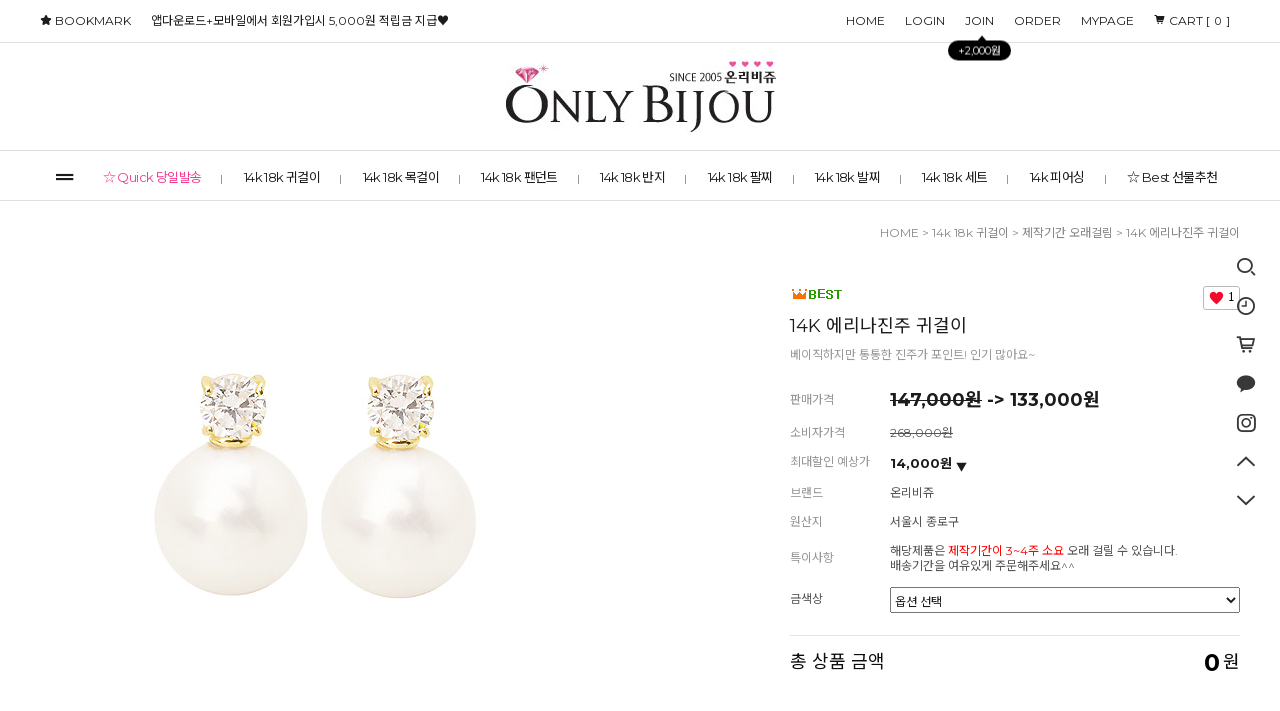

--- FILE ---
content_type: text/html
request_url: http://onlybijou.com/shop/shopdetail.html?branduid=137709&xcode=005&mcode=005&scode=&special=5&GfDT=bmx1W11E
body_size: 34064
content:
<!DOCTYPE html PUBLIC "-//W3C//DTD HTML 4.01//EN" "http://www.w3.org/TR/html4/strict.dtd">
<html>
<head>
<meta http-equiv="CONTENT-TYPE" content="text/html;charset=EUC-KR">
<link rel="shortcut icon" href="/shopimages/net0820/favicon.ico" type="image/x-icon">
<link rel="apple-touch-icon-precomposed" href="/shopimages/net0820/mobile_web_icon.png" />
<meta name="referrer" content="no-referrer-when-downgrade" />
<meta property="og:type" content="website" />
<meta property="og:url" content="http://www.onlybijou.com/shop/shopdetail.html?branduid=137709&xcode=005&mcode=005&scode=&special=5&GfDT=bmx1W11E" />
<title>[14K 에리나진주 귀걸이]</title>


<link type="text/css" rel="stylesheet" href="/shopimages/net0820/template/work/1842/common.css?r=1680761190" /><meta name="google-site-verification" content="JztGPSVQ8K2nh_pXMRLBx1wVZcSC9xZMVeBNB0V7QrI" />
</head>
<script type="text/javascript" src="//wcs.naver.net/wcslog.js"></script>
<script type="text/javascript">
if (window.wcs) {
    if(!wcs_add) var wcs_add = {};
    wcs_add["wa"] = "s_436caedb045d";
    wcs.inflow('onlybijou.com');
    wcs_do();
}
</script>

<body>
<script type="text/javascript" src="/js/jquery-1.7.2.min.js"></script><script type="text/javascript" src="/js/lazyload.min.js"></script>
<script type="text/javascript">
function getCookiefss(name) {
    lims = document.cookie;
    var index = lims.indexOf(name + "=");
    if (index == -1) {
        return null;
    }
    index = lims.indexOf("=", index) + 1; // first character
    var endstr = lims.indexOf(';', index);
    if (endstr == -1) {
        endstr = lims.length; // last character
    }
    return unescape(lims.substring(index, endstr));
}
</script><script type="text/javascript">
var MOBILE_USE = '';
var DESIGN_VIEW = 'PC';
</script><script type="text/javascript" src="/js/flash.js"></script>
<script type="text/javascript" src="/js/neodesign/rightbanner.js"></script>
<script type="text/javascript" src="/js/bookmark.js"></script>
<style type="text/css">

.MS_search_word { }

#comment_password {
    position: absolute;
    display: none;
    width: 300px;
    border: 2px solid #757575;
    padding: 7px;
    background: #FFF;
    z-index: 6;
}

#productDetail .direct-app { z-index: 1; position: relative; margin-top: 10px; }
#productDetail .direct-app .btn-app { display: inline-block; border: none; }
#productDetail .direct-app .btn-app img { border: none; }
#productDetail .direct-app .step { display: none; z-index: 20; zoom: 1; overflow: hidden; position: absolute; top: 50px; right: 0; width: 466px; border: 1px solid #c7c7c7; background: #fff; text-align: left; font-size:12px !important; line-height:1.25 !important }
#productDetail .direct-app .step .close { position: absolute; top: 10px; right: 10px; width: 17px; height: 17px; background: url(/images/d3/modern_simple/btn/btn_h17_close.gif) no-repeat 0 0; text-indent: -9999px; }
#productDetail .direct-app .step dl { float: left; padding: 30px 40px; }
#productDetail .direct-app .step dl.step1 { width: 110px;}
#productDetail .direct-app .step dl.step1 dd { margin-top: 10px; text-align: center; }
#productDetail .direct-app .step dl.step1 dd img { width: 85px; height: auto; }
#productDetail .direct-app .step dl.step2 { width: 184px; border-left: 1px dashed #c7c7c7; }
#productDetail .direct-app .step dl.step2 dd { margin-top: 15px; }
#productDetail .direct-app .step dl.step2 dd a { margin:0; padding:0; }
#productDetail .direct-app .step dl.step2 dd p { margin-bottom: 5px; color: #333; font-size: 14px; font-weight: bold; letter-spacing: -1px; }
#productDetail .direct-app .step dl.step2 dd .txt-number { width: 46px; height: 18px; line-height: 18px; padding: 0 !important; border: 1px solid #ababab; text-align: center; }
#productDetail .direct-app .step dl.step2 dd .btn { margin-top: 10px; margin-left: 60px; }
#productDetail .direct-app .step dl.step2 dd .btn a { display: inline-block; height: 23px; line-height: 25px; padding: 0 12px; background: #333; color: #fff; font-weight: bold; letter-spacing: -1px; }
#productDetail .direct-app .step dl.step2 dd .txt-none { margin: 50px 0; text-align: center; } 

div.MS_btn_scrap_fb {
color: #666666;
width: 170px;
border: 1px solid #908E8F;
padding: 10px 8px 8px;
position: absolute;
font-size: 8pt;
margin-top: 10px;
letter-spacing: -1px;
background-color: white;
font-family: dotum;
}

</style>

<form name="allbasket" method="post" action="/shop/basket.html">
<input type="hidden" name="totalnum" value="" />
<input type="hidden" name="collbrandcode" />
<input type="hidden" name="xcode" value="005" />
<input type="hidden" name="mcode" value="014" />
<input type="hidden" name="typep" value="X" />
<input type="hidden" name="aramount" />
<input type="hidden" name="arspcode" />
<input type="hidden" name="arspcode2" />
<input type="hidden" name="optionindex" />
<input type="hidden" name="alluid" />
<input type="hidden" name="alloptiontype" />
<input type="hidden" name="aropts" />
<input type="hidden" name="checktype" />
<input type="hidden" name="ordertype" />
<input type="hidden" name="brandcode" value="005014000003" />
<input type="hidden" name="branduid" value="137709" />
<input type="hidden" name="cart_free" value="" />
<input type="hidden" name="opt_type" value="PS" />
<input type="hidden" name="basket_use" value="Y" />



</form>

<!-- 신규파일첨부를 위한 폼 -->
<form name="attachform" method="post">
<input type="hidden" name="code" value="net0820_review2.0" />
<input type="hidden" name="size" value="51200000" />
<input type="hidden" name="maxsize" value="" />
<input type="hidden" name="img_maxwidth" value="500" />
<input type="hidden" name="img_resize" value="Y" />
<input type="hidden" name="servername" value="special462" />
<input type="hidden" name="url" value="onlybijou.com" />
<input type="hidden" name="org" value="net0820" />
<input type="hidden" name="Btype" value="gallery" />
<input type="hidden" name="form_name" value="re_form" />
</form>

<script type="text/javascript" src="/js/neodesign/jquery.jqzoom-core.js"></script>

<script type="text/javascript">

var pre_ORBAS = 'A';
var pre_min_amount = '1';
var pre_product_uid = '';
var pre_product_name = '';
var pre_product_price = '';
var pre_option_type = '';
var pre_option_display_type = '';
var pre_optionJsonData = '';
var IS_LOGIN = 'false';
var is_bulk = 'N';
var bulk_arr_info = [];
var pre_min_add_amount = '1';
var pre_max_amount = '100000';

    var is_unify_opt = '1' ? true : false; 
    var pre_baskethidden = 'A';

var ORBAS = 'A';
var is_mobile_use = false;
var template_m_setid = 230;
var shop_language = 'kor';
var exchange_rate = '';
var is_kakao_pixel_basket = 'Y';
var display_addi_opt_name = '';

var baskethidden = 'A';


        var _is_package_basket = false;
        var _is_send_multi = false;
        var _is_nhn_basket = false;

var min_amount = '1';
var min_add_amount = '1';
var max_amount  = '2147483647';
var product_uid = '137709';
var product_name = '14K 에리나진주 귀걸이';
var product_price = '133000';
var option_type = 'PS';
var option_display_type = 'EVERY';
var option_insert_mode = 'auto';
var is_dummy = true;
var is_exist = true;
var optionJsonData = {basic:{0:{0:{adminuser:'net0820',uid:'137709',opt_id:'1',opt_type:'SELECT',opt_name:'금색상',opt_matrix:'1,2,3',opt_value:'옐로우골드,로즈골드,화이트골드',opt_price:'0,2000,9000',opt_add_info:'',opt_use:'Y',opt_mix:'N',opt_mandatory:'Y',opt_max:'',opt_min:'',opt_oneclick:'N'}}}};
var view_member_only_price = '';
var IS_LOGIN = 'false';
var option_stock_display = 'NO';
var option_note_display  = 'NO';
var baro_opt = 'Y';
var basketcnt = '0'; 
var is_extra_product = '';
var is_extra_product_custom = '';
var is_prd_group_sale = 'N';
var group_sale_type = '';
var group_sale_value = '';
var group_sale_cut = '';
var quantity_maxlength = '';
var is_bulk = 'N';
var bulk_arr_info = [];
var op_stock_limit_display = '';
var op_stock_count_display = '';
var bigin_use = 'false';
var _set_info_data = {
    'soldout_type' : '',
    'is_opt_restock' : 'N',
    'use_miniq' : ''
}
var is_rental_pay = 'N'; // 렌탈페이 구분변수
var is_vittz = 'N';       // 비츠 특별처리
var use_option_limit = 'N';
var design_view = 'PC';

window.onload = function() {
    set_info_value(_set_info_data); // info 파라미터 추가시 해당함수 사용
}

function show_hide(target, idx, lock, level, code, num1, num2, hitplus, hits_plus, uid) {
    if (level == 'unlogin') {
        alert('해당 게시물은 로그인 하셔야 확인이 가능합니다.');
        return;
    }
    if (level == 'nogroup') {
        alert('해당 게시판을 보실 수 있는 권한이 없습니다.');
        return;
    }
    (function($) {
        $.each($('[id^=' + target + '_block]'), function() {
            if ($(this).attr('id') == (target + '_block' + idx)) {
                if ($(this).css('display') == 'block' || $(this).css('display') == 'table-row') {
                    $(this).css('display', 'none');
                } else {
                    if ($.browser.msie) {
                        if (Math.abs($.browser.version) > 9) {
                            $(this).css('display', 'table-row').focus();
                        } else {
                            $(this).css('display', 'block').focus();
                        }
                    } else {
                        $(this).css('display', (this.nodeName.toLowerCase() == 'tr') ? 'table-row' : 'block').focus();
                    }
                    // 비밀번호가 승인된글은 다시 가져오지 않기 위함
                    if ($(this).find('.' + target + '_content').html().length == 0) {
                        comment_load(target + '_comment', code, num1, num2, idx, hitplus, hits_plus, '', uid);
                    } else {
                        // 비밀번호가 승인된 글 선택시 조회수 증가
                        if (lock == 'Y' && $(this).find('.' + target + '_content').html().indexOf('_chkpasswd') < 0) {
                            lock = 'N';
                        } 
                        // 비밀글 조회수 증가 기능 추가로 comment_load 에서도 조회수 업데이트 함.
                        if (lock != 'Y') update_hits(target, code, num1, num2, idx, hitplus, hits_plus);
                    }

                                    // 스크롤을 해당 글 위치로 이동
                var _offset_top = $('#' + $(this).attr('id')).offset().top;
                $('html, body').animate({ scrollTop: (_offset_top > 100 ? _offset_top - 100 : _offset_top) + 'px' }, 500);
                }
            } else {
                $(this).hide();
                // 비밀번호가 승인된것은 유지 하기 위해 주석처리
                //$('.' + target + '_content').empty();
            }
        });
    })(jQuery);
};


function spam_view() {
    return;
}


// ajax 호출하여 클릭된 게시글의 Hit수를 증가후 증가된 hit수를 보여주도록한다.
// 08. 02. 27 add by jiyun
// 08. 11. 11 스크립트 이름 변경. ward
function update_hits(target, code, num1, num2, idx, hitplus, hits_plus) {
    (function($) {
        $.ajax({
            type: 'GET',
            url: "/shop/update_hits.html",
            dataType: 'html',
            data: {
                'code': code,
                'num1': num1,
                'num2': num2,
                'hitplus': hitplus,
                'hits_plus': hits_plus
            },
            success: function(cnt) {
                $('#' + target + '_showhits' + idx).text(cnt);
                return false;
            }
        });
    })(jQuery);
    return false;
}

// 잠금글을 해당 상품 상세 하단에서 확인 가능하도록 추가함
// 08. 01. 16 add by jysung
function chk_lock(target, code, num1, num2, passwdId, hitplus, hits_plus, uid) {
    (function($) {
        var passwd = $('#' + passwdId);
        if ($(passwd).val().length == 0) {
            alert('글 작성시 입력한 비밀번호를 입력해주세요.');
            $(passwd).focus();
            return false;
        }
        var idx = $('.' + target.replace('_comment', '_content')).index($('#' + passwdId).parents('.' + target.replace('_comment', '_content'))) + 1;
        comment_load(target, code, num1, num2, idx, hitplus, hits_plus, passwd, uid);

    })(jQuery);
    // 08. 11. 11 스크립트 이름 변경 ward
    //new passwd_checker(code, brand, uid, cuid, passwd, id);
}


function comment_load(target, code, num1, num2, idx, hitplus, hits_plus, passwd, uid) {
    (function($) {
        var _param = {
            'target': target,
            'code': code,
            'num1': num1,
            'num2': num2,
            'passwd': ($(passwd).val() || ''),
            'branduid' : uid
        };
        $.ajax({
            type: 'POST',
            url: '/shop/chkpasswd_brandqna.html',
            //dataType: 'json',
            dataType: 'html',
            data: _param,
            success: function(req) {
                if (req === 'FALSE') {
                    alert(' 비밀번호가 틀립니다.');
                    $(passwd).focus();
                } else {
                    // 비밀번호가 승인된것은 유지 하기 위해 주석처리
                    //$('.' + target.replace('_comment', '_content')).empty();
                    $('#' + target.replace('_comment', '_block' + idx)).find('.' + target.replace('_comment', '_content')).html(req);
                    if (req.indexOf('_chkpasswd') < 0) {
                        update_hits(target.replace('_comment', ''), code, num1, num2, idx, hitplus, hits_plus);
                    }
                }
                return false;
            }
        });
    })(jQuery);
}

function key_check(e, target, code, num1, num2, passwdId, hitplus, hits_plus) {
    var e = e || window.event;
    if (escape(e.keyCode) == 13) {
        chk_lock(target, code, num1, num2, passwdId, hitplus, hits_plus);
    }
}

</script>

<link type="text/css" rel="stylesheet" href="/shopimages/net0820/template/work/1842/shopdetail.css?t=202510291213" />
<div id='blk_scroll_wings'><script type='text/javascript' src='/html/shopRbanner.html?param1=1' ></script></div>
<div id='cherrypicker_scroll'></div>
<div id="wrap">
    
<link type="text/css" rel="stylesheet" href="/shopimages/net0820/template/work/1842/header.1.css?t=202504221459" />
<link rel="stylesheet" href="//cdn1-aka.makeshop.co.kr/css/xeicon-2.3.3/xeicon.min.css">
<script src="/js/jquery.cookie.js"></script>
<script src="/js/jquery.bxslider.min.js"></script>



<!-- 헤더시작 -->
<div id="hdWrap">
    <div class="hdTop">
        <div class="minSizeWrap">
            <div class="ht_left">
                <ul class="listWrap">
                    <li class="list"><a class="link" href="/index.html">HOME</a></li>
                                        <li class="list"><a class="link" href="https://onlybijou.com/shop/member.html?type=login">LOGIN</a></li>
                    <li class="list joinUs">
                        <a class="link" href="https://onlybijou.com/shop/idinfo.html">
                            JOIN <span class="joinPoint">+2,000원</span>
                        </a>
                    </li>
                                        <li class="list"><a class="link" href="https://onlybijou.com/shop/confirm_login.html?type=myorder">ORDER</a></li>         
                    <li class="list"><a class="link" href="https://onlybijou.com/shop/member.html?type=mynewmain">MYPAGE</a></li>   
                     <li class="list"><a class="link" href="/shop/basket.html"><i class="xi-cart"></i> CART [<span id="user_basket_quantity" class="user_basket_quantity"></span>]</a></li>
                </ul>
               
            </div>
            <div class="ht_right">
                <ul class="listWrap">    
                     <li class="list"><a class="link" href="javascript:CreateBookmarkLink('http://onlybijou.com', '온리비쥬 - 14K 18K 쥬얼리쇼핑몰');"><i class="xi-star"></i> <span class="tx">BOOKMARK</span></a></li> 
                     <li class="list"><a class="link" href="/index.html" class="hd_logo"> 앱다운로드+모바일에서 회원가입시 5,000원 적립금 지급♥</a></li>                  
                   
                </ul>
            </div>
        </div>
    </div>  
    
    <div class="hdMid">
        <div class="minSizeWrap">
            <!-- 로고 -->
            <a href="/index.html" class="hd_logo"><img src="/design/net0820/dcoms_lovejude_pc/img/top_logo.gif" alt="온리비쥬"></a>
            <!-- //로고 -->         
        </div>
    </div>    

    <div class="hdBtm">
        <div class="minSizeWrap">
            <div class="menuArea"><a href="#none" id="btn-allMenuOpen" ><i class="xi-drag-handle"></i></a></div>

            <!-- 전체보기 레이어 -->
            <div class="allMenu">
                <p id="btn-allMenuClose"><i class="xi-close"></i></p>
                <div class="allMenuBx">
                    <div class="allMenuInner">
                        <div class="allMenuList">
                                                    <dl>
                                <dt><a href="/shop/shopbrand.html?type=Y&xcode=096">☆ Quick 당일발송</a></dt>
                                                                                                <dd><a href="/shop/shopbrand.html?type=N&xcode=096&mcode=001">귀걸이</a></dd>
                                                                <dd><a href="/shop/shopbrand.html?type=N&xcode=096&mcode=003">목걸이</a></dd>
                                                                <dd><a href="/shop/shopbrand.html?type=N&xcode=096&mcode=004">세트</a></dd>
                                                                <dd><a href="/shop/shopbrand.html?type=N&xcode=096&mcode=002">팔찌</a></dd>
                                                                                            </dl>
                                                                                <dl>
                                <dt><a href="/shop/shopbrand.html?type=X&xcode=005">14k 18k 귀걸이</a></dt>
                                                                                                <dd><a href="/shop/shopbrand.html?type=M&xcode=005&mcode=019">착붙핀형</a></dd>
                                                                <dd><a href="/shop/shopbrand.html?type=M&xcode=005&mcode=012">드롭핀형</a></dd>
                                                                <dd><a href="/shop/shopbrand.html?type=M&xcode=005&mcode=011">기본원터치링</a></dd>
                                                                <dd><a href="/shop/shopbrand.html?type=M&xcode=005&mcode=006">착붙원터치</a></dd>
                                                                <dd><a href="/shop/shopbrand.html?type=M&xcode=005&mcode=004">드롭원터치</a></dd>
                                                                <dd><a href="/shop/shopbrand.html?type=M&xcode=005&mcode=013">패션</a></dd>
                                                                <dd><a href="/shop/shopbrand.html?type=M&xcode=005&mcode=020">예물</a></dd>
                                                                <dd><a href="/shop/shopbrand.html?type=M&xcode=005&mcode=014">제작기간 오래걸림</a></dd>
                                                                                            </dl>
                                                                                <dl>
                                <dt><a href="/shop/shopbrand.html?type=X&xcode=015">14k 18k 목걸이</a></dt>
                                                                                                <dd><a href="/shop/shopbrand.html?type=M&xcode=015&mcode=001">레이디</a></dd>
                                                                <dd><a href="/shop/shopbrand.html?type=M&xcode=015&mcode=010">엘레강스</a></dd>
                                                                <dd><a href="/shop/shopbrand.html?type=M&xcode=015&mcode=006">두줄목걸이</a></dd>
                                                                <dd><a href="/shop/shopbrand.html?type=M&xcode=015&mcode=002">커플 남여공용</a></dd>
                                                                <dd><a href="/shop/shopbrand.html?type=M&xcode=015&mcode=007">패션</a></dd>
                                                                <dd><a href="/shop/shopbrand.html?type=M&xcode=015&mcode=011">예물</a></dd>
                                                                <dd><a href="/shop/shopbrand.html?type=M&xcode=015&mcode=003">체인목걸이</a></dd>
                                                                                            </dl>
                                                                                <dl>
                                <dt><a href="/shop/shopbrand.html?type=X&xcode=001">14k 18k 팬던트</a></dt>
                                                                                                <dd><a href="/shop/shopbrand.html?type=M&xcode=001&mcode=001">레이디</a></dd>
                                                                <dd><a href="/shop/shopbrand.html?type=M&xcode=001&mcode=011">엘레강스</a></dd>
                                                                <dd><a href="/shop/shopbrand.html?type=M&xcode=001&mcode=017">커플 남여공용</a></dd>
                                                                <dd><a href="/shop/shopbrand.html?type=M&xcode=001&mcode=014">패션</a></dd>
                                                                <dd><a href="/shop/shopbrand.html?type=M&xcode=001&mcode=016">예물</a></dd>
                                                                                            </dl>
                                                                                <dl>
                                <dt><a href="/shop/shopbrand.html?type=X&xcode=014">14k 18k 반지</a></dt>
                                                                                                <dd><a href="/shop/shopbrand.html?type=M&xcode=014&mcode=003">레이디</a></dd>
                                                                <dd><a href="/shop/shopbrand.html?type=M&xcode=014&mcode=007">애끼반지</a></dd>
                                                                <dd><a href="/shop/shopbrand.html?type=M&xcode=014&mcode=010">프리미엄</a></dd>
                                                                <dd><a href="/shop/shopbrand.html?type=M&xcode=014&mcode=011">패션</a></dd>
                                                                <dd><a href="/shop/shopbrand.html?type=M&xcode=014&mcode=004">예물</a></dd>
                                                                                            </dl>
                                                                                <dl>
                                <dt><a href="/shop/shopbrand.html?type=X&xcode=011">14k 18k 팔찌</a></dt>
                                                                                                <dd><a href="/shop/shopbrand.html?type=M&xcode=011&mcode=001">기본</a></dd>
                                                                <dd><a href="/shop/shopbrand.html?type=M&xcode=011&mcode=003">두줄</a></dd>
                                                                <dd><a href="/shop/shopbrand.html?type=M&xcode=011&mcode=006">프리미엄</a></dd>
                                                                <dd><a href="/shop/shopbrand.html?type=M&xcode=011&mcode=007">뱅글</a></dd>
                                                                <dd><a href="/shop/shopbrand.html?type=M&xcode=011&mcode=004">패션</a></dd>
                                                                                            </dl>
                                                    </div>
                        <div class="allMenuList">
                                                                                <dl>
                                <dt><a href="/shop/shopbrand.html?type=X&xcode=012">14k 18k 발찌</a></dt>
                                                                                                <dd><a href="/shop/shopbrand.html?type=M&xcode=012&mcode=001">기본</a></dd>
                                                                <dd><a href="/shop/shopbrand.html?type=M&xcode=012&mcode=002">두줄</a></dd>
                                                                                            </dl>
                                                                                <dl>
                                <dt><a href="/shop/shopbrand.html?type=X&xcode=007">14k 18k 세트</a></dt>
                                                                                                <dd><a href="/shop/shopbrand.html?type=M&xcode=007&mcode=009">목걸이,귀걸이</a></dd>
                                                                <dd><a href="/shop/shopbrand.html?type=M&xcode=007&mcode=002">팬던트,귀걸이</a></dd>
                                                                <dd><a href="/shop/shopbrand.html?type=M&xcode=007&mcode=015">예물</a></dd>
                                                                                            </dl>
                                                                                <dl>
                                <dt><a href="/shop/shopbrand.html?type=X&xcode=046">14k 피어싱</a></dt>
                                                                                                <dd><a href="/shop/shopbrand.html?type=M&xcode=046&mcode=001">기본</a></dd>
                                                                <dd><a href="/shop/shopbrand.html?type=M&xcode=046&mcode=002">딸랑이</a></dd>
                                                                <dd><a href="/shop/shopbrand.html?type=M&xcode=046&mcode=003">패션</a></dd>
                                                                                            </dl>
                                                                                <dl>
                                <dt><a href="/shop/shopbrand.html?type=Y&xcode=097">☆ Best 선물추천</a></dt>
                                                                                                <dd><a href="/shop/shopbrand.html?type=N&xcode=097&mcode=002">귀걸이</a></dd>
                                                                <dd><a href="/shop/shopbrand.html?type=N&xcode=097&mcode=003">목걸이</a></dd>
                                                                <dd><a href="/shop/shopbrand.html?type=N&xcode=097&mcode=007">피어싱</a></dd>
                                                                <dd><a href="/shop/shopbrand.html?type=N&xcode=097&mcode=004">반지</a></dd>
                                                                <dd><a href="/shop/shopbrand.html?type=N&xcode=097&mcode=005">팔찌</a></dd>
                                                                <dd><a href="/shop/shopbrand.html?type=N&xcode=097&mcode=006">세트</a></dd>
                                                                                            </dl>
                                                                                <dl>
                                <dt><a href="/shop/shopbrand.html?type=Y&xcode=072">☆ New 신상품</a></dt>
                                                                                                <dd><a href="/shop/shopbrand.html?type=N&xcode=072&mcode=004">귀걸이</a></dd>
                                                                <dd><a href="/shop/shopbrand.html?type=N&xcode=072&mcode=001">목걸이</a></dd>
                                                                <dd><a href="/shop/shopbrand.html?type=N&xcode=072&mcode=002">팔찌</a></dd>
                                                                                            </dl>
                                                                                <dl>
                                <dt><a href="/shop/shopbrand.html?type=Y&xcode=099">☆ MD,S PICK</a></dt>
                                                                                                <dd><a href="/shop/shopbrand.html?type=N&xcode=099&mcode=004">귀걸이</a></dd>
                                                                <dd><a href="/shop/shopbrand.html?type=N&xcode=099&mcode=005">목걸이</a></dd>
                                                                <dd><a href="/shop/shopbrand.html?type=N&xcode=099&mcode=006">반지</a></dd>
                                                                <dd><a href="/shop/shopbrand.html?type=N&xcode=099&mcode=007">팔찌</a></dd>
                                                                <dd><a href="/shop/shopbrand.html?type=N&xcode=099&mcode=008">세트</a></dd>
                                                                                            </dl>
                                                                                <dl>
                                <dt><a href="#">COMMUNITY</a></dt>
                                                                <dd><a href="/board/board.html?code=net0820_board1">자주하는질문(FAQ)</a></dd>
                                                                <dd><a href="/board/board.html?code=net0820_board2">공지사항</a></dd>
                                                                <dd><a href="/board/board.html?code=net0820">상품문의</a></dd>
                                                            </dl>
                            <dl>
                                <dt><a href="https://onlybijou.com/shop/member.html?type=mynewmain">MYPAGE</a></dt>
                                <dd><a href="https://onlybijou.com/shop/idinfo.html">내정보</a></dd>
                                <dd><a href="https://onlybijou.com/shop/confirm_login.html?type=myorder">주문/배송</a></dd>
                                <dd><a href="/shop/mypage.html?mypage_type=mycoupon">쿠폰내역</a></dd>
                                <dd><a href="https://onlybijou.com/shop/member.html?type=myreserve">적립금내역</a></dd>
                                <dd><a href="/shop/mypage.html?mypage_type=mywishlist">관심상품</a></dd>
                                <dd><a href="/shop/todaygoods.html">최근본상품</a></dd>
                            </dl>
                        </div>
                    </div><!-- //inner -->
                </div><!-- //allMenuBx -->
            </div><!-- //allMenu -->
            <!-- //전체보기 레이어 -->

            <!-- 카테고리 -->
            <div class="cateWrap">
                            <span class="tmenu">
                    <a href="/shop/shopbrand.html?type=Y&xcode=096">☆ Quick 당일발송</a>
                                        <ul class="depth2">
                         
                            <li><a href="/shop/shopbrand.html?type=N&xcode=096&mcode=001">귀걸이</a></li>
                         
                            <li><a href="/shop/shopbrand.html?type=N&xcode=096&mcode=003">목걸이</a></li>
                         
                            <li><a href="/shop/shopbrand.html?type=N&xcode=096&mcode=004">세트</a></li>
                         
                            <li><a href="/shop/shopbrand.html?type=N&xcode=096&mcode=002">팔찌</a></li>
                                            </ul>
                                    </span>
                            <span class="tmenu">
                    <a href="/shop/shopbrand.html?type=X&xcode=005">14k 18k 귀걸이</a>
                                        <ul class="depth2">
                         
                            <li><a href="/shop/shopbrand.html?type=M&xcode=005&mcode=019">착붙핀형</a></li>
                         
                            <li><a href="/shop/shopbrand.html?type=M&xcode=005&mcode=012">드롭핀형</a></li>
                         
                            <li><a href="/shop/shopbrand.html?type=M&xcode=005&mcode=011">기본원터치링</a></li>
                         
                            <li><a href="/shop/shopbrand.html?type=M&xcode=005&mcode=006">착붙원터치</a></li>
                         
                            <li><a href="/shop/shopbrand.html?type=M&xcode=005&mcode=004">드롭원터치</a></li>
                         
                            <li><a href="/shop/shopbrand.html?type=M&xcode=005&mcode=013">패션</a></li>
                         
                            <li><a href="/shop/shopbrand.html?type=M&xcode=005&mcode=020">예물</a></li>
                         
                            <li><a href="/shop/shopbrand.html?type=M&xcode=005&mcode=014">제작기간 오래걸림</a></li>
                                            </ul>
                                    </span>
                            <span class="tmenu">
                    <a href="/shop/shopbrand.html?type=X&xcode=015">14k 18k 목걸이</a>
                                        <ul class="depth2">
                         
                            <li><a href="/shop/shopbrand.html?type=M&xcode=015&mcode=001">레이디</a></li>
                         
                            <li><a href="/shop/shopbrand.html?type=M&xcode=015&mcode=010">엘레강스</a></li>
                         
                            <li><a href="/shop/shopbrand.html?type=M&xcode=015&mcode=006">두줄목걸이</a></li>
                         
                            <li><a href="/shop/shopbrand.html?type=M&xcode=015&mcode=002">커플 남여공용</a></li>
                         
                            <li><a href="/shop/shopbrand.html?type=M&xcode=015&mcode=007">패션</a></li>
                         
                            <li><a href="/shop/shopbrand.html?type=M&xcode=015&mcode=011">예물</a></li>
                         
                            <li><a href="/shop/shopbrand.html?type=M&xcode=015&mcode=003">체인목걸이</a></li>
                                            </ul>
                                    </span>
                            <span class="tmenu">
                    <a href="/shop/shopbrand.html?type=X&xcode=001">14k 18k 팬던트</a>
                                        <ul class="depth2">
                         
                            <li><a href="/shop/shopbrand.html?type=M&xcode=001&mcode=001">레이디</a></li>
                         
                            <li><a href="/shop/shopbrand.html?type=M&xcode=001&mcode=011">엘레강스</a></li>
                         
                            <li><a href="/shop/shopbrand.html?type=M&xcode=001&mcode=017">커플 남여공용</a></li>
                         
                            <li><a href="/shop/shopbrand.html?type=M&xcode=001&mcode=014">패션</a></li>
                         
                            <li><a href="/shop/shopbrand.html?type=M&xcode=001&mcode=016">예물</a></li>
                                            </ul>
                                    </span>
                            <span class="tmenu">
                    <a href="/shop/shopbrand.html?type=X&xcode=014">14k 18k 반지</a>
                                        <ul class="depth2">
                         
                            <li><a href="/shop/shopbrand.html?type=M&xcode=014&mcode=003">레이디</a></li>
                         
                            <li><a href="/shop/shopbrand.html?type=M&xcode=014&mcode=007">애끼반지</a></li>
                         
                            <li><a href="/shop/shopbrand.html?type=M&xcode=014&mcode=010">프리미엄</a></li>
                         
                            <li><a href="/shop/shopbrand.html?type=M&xcode=014&mcode=011">패션</a></li>
                         
                            <li><a href="/shop/shopbrand.html?type=M&xcode=014&mcode=004">예물</a></li>
                                            </ul>
                                    </span>
                            <span class="tmenu">
                    <a href="/shop/shopbrand.html?type=X&xcode=011">14k 18k 팔찌</a>
                                        <ul class="depth2">
                         
                            <li><a href="/shop/shopbrand.html?type=M&xcode=011&mcode=001">기본</a></li>
                         
                            <li><a href="/shop/shopbrand.html?type=M&xcode=011&mcode=003">두줄</a></li>
                         
                            <li><a href="/shop/shopbrand.html?type=M&xcode=011&mcode=006">프리미엄</a></li>
                         
                            <li><a href="/shop/shopbrand.html?type=M&xcode=011&mcode=007">뱅글</a></li>
                         
                            <li><a href="/shop/shopbrand.html?type=M&xcode=011&mcode=004">패션</a></li>
                                            </ul>
                                    </span>
                            <span class="tmenu">
                    <a href="/shop/shopbrand.html?type=X&xcode=012">14k 18k 발찌</a>
                                        <ul class="depth2">
                         
                            <li><a href="/shop/shopbrand.html?type=M&xcode=012&mcode=001">기본</a></li>
                         
                            <li><a href="/shop/shopbrand.html?type=M&xcode=012&mcode=002">두줄</a></li>
                                            </ul>
                                    </span>
                            <span class="tmenu">
                    <a href="/shop/shopbrand.html?type=X&xcode=007">14k 18k 세트</a>
                                        <ul class="depth2">
                         
                            <li><a href="/shop/shopbrand.html?type=M&xcode=007&mcode=009">목걸이,귀걸이</a></li>
                         
                            <li><a href="/shop/shopbrand.html?type=M&xcode=007&mcode=002">팬던트,귀걸이</a></li>
                         
                            <li><a href="/shop/shopbrand.html?type=M&xcode=007&mcode=015">예물</a></li>
                                            </ul>
                                    </span>
                            <span class="tmenu">
                    <a href="/shop/shopbrand.html?type=X&xcode=046">14k 피어싱</a>
                                        <ul class="depth2">
                         
                            <li><a href="/shop/shopbrand.html?type=M&xcode=046&mcode=001">기본</a></li>
                         
                            <li><a href="/shop/shopbrand.html?type=M&xcode=046&mcode=002">딸랑이</a></li>
                         
                            <li><a href="/shop/shopbrand.html?type=M&xcode=046&mcode=003">패션</a></li>
                                            </ul>
                                    </span>
                            <span class="tmenu">
                    <a href="/shop/shopbrand.html?type=Y&xcode=097">☆ Best 선물추천</a>
                                        <ul class="depth2">
                         
                            <li><a href="/shop/shopbrand.html?type=N&xcode=097&mcode=002">귀걸이</a></li>
                         
                            <li><a href="/shop/shopbrand.html?type=N&xcode=097&mcode=003">목걸이</a></li>
                         
                            <li><a href="/shop/shopbrand.html?type=N&xcode=097&mcode=007">피어싱</a></li>
                         
                            <li><a href="/shop/shopbrand.html?type=N&xcode=097&mcode=004">반지</a></li>
                         
                            <li><a href="/shop/shopbrand.html?type=N&xcode=097&mcode=005">팔찌</a></li>
                         
                            <li><a href="/shop/shopbrand.html?type=N&xcode=097&mcode=006">세트</a></li>
                                            </ul>
                                    </span>
              
            </div>
            <!-- //카테고리 -->
          

        </div>
    </div>
    <!-- // 카테고리 -->
</div><!-- #hdWrap -->

<!-- 우측 메뉴 시작 -->
<div id="fxedMenu">
    <div class="rightMenu">
        <ul>
            <li>
                <a href="javascript:search_submit();"><i class="xi-search"></i></a>
                <div class="search">
                    <form action="/shop/shopbrand.html" method="post" name="search">                    <fieldset>
                        <legend>검색 폼</legend>
                        <input name="search" onkeydown="CheckKey_search();" value=""  class="MS_search_word" />                        <a href="javascript:search_submit();" class="btn_search"><i class="xi-search"></i></a>
                    </fieldset>
                    </form>                    <a href="#none" class="btn_searchClose"><i class="xi-close"></i></a>
                </div>  
                <span class="tx">검색</span>
            </li>
            <li>
                <a href="/shop/todaygoods.html"><i class="xi-time-o"></i></a>
                <span class="tx">오늘 본 상품</span>
            </li>
            <li>
                <a href="/shop/basket.html"><i class="xi-cart-o"></i></a>
                <span class="tx">CART</span>
            </li>
            <li>
                <a href="https://pf.kakao.com/_xkXtwE/chat"><i class="xi-kakaotalk" target="_blank"></i></a>
                <span class="tx">카카오톡 문의</span>
            </li>
           
           <!-- //페이스북 숨기기 시작
           <li>
                <a href="http://www.facebook.com/" target="_blank"><i class="xi-facebook"></i></a>
                <span class="tx">페이스북</span>
            </li> 
            페이스북 숨기기 끝 -->
            
            <li>
                <a href="https://www.instagram.com/onlybijou_jewelry/" target="_blank"><i class="xi-instagram"></i></a>
                <span class="tx">인스타그램</span>
            </li>
            <li><a href="#none" class="pageTop"><i class="xi-angle-up" aria-hidden="true"></i></a><span class="tx">위로</span></li>
            <li><a href="#none" class="pageBottom"><i class="xi-angle-down" aria-hidden="true"></i></a><span class="tx">아래로</span></li>
        </ul>
    </div>
</div>

<!-- //우측 메뉴 끝 -->

<script type="text/javascript" src="/shopimages/net0820/template/work/1842/header.1.js?t=202504221459"></script>
    <div id="contentWrapper">
        <div id="contentWrap">
            
<link type="text/css" rel="stylesheet" href="/template_common/shop/basic_simple/menu.1.css?t=201711221039" />
             <div id="content">
                <div id="productDetail">
                    <dl class="loc-navi">
                        <dt class="blind">현재 위치</dt>
                        <dd>
                            <a href="/">HOME</a>
                             &gt; <a href="/shop/shopbrand.html?xcode=005&type=X&sort=">14k 18k 귀걸이</a>                             &gt; <a href="/shop/shopbrand.html?xcode=005&type=X&sort=&mcode=014">제작기간 오래걸림</a>                                                        &gt; 14K 에리나진주 귀걸이                        </dd>
                    </dl>
                    <div class="page-body">
                        <div class="thumb-info">
                            <div class="thumb-wrap">
                                <div class="thumb"><img src="/shopimages/net0820/0050140000032.jpg?1472022377" alt="상품이미지" /></div>
                            </div><!-- .thumb-wrap -->
                            <form name="form1" method="post" id="form1" action="/shop/basket.html" onsubmit="return false;">
<input type="hidden" name="brandcode" value="005014000003" />
<input type="hidden" name="branduid" value="137709" />
<input type="hidden" name="xcode" value="005" />
<input type="hidden" name="mcode" value="014" />
<input type="hidden" name="typep" value="X" />
<input type="hidden" name="ordertype" />
<input type="hidden" name="opts" />
<input type="hidden" name="mode" />
<input type="hidden" name="optioncode" />
<input type="hidden" name="optiontype" />
<input type="hidden" name="optslist" />
<input type="hidden" id="price" name="price" value="147,000" />
<input type="hidden" id="disprice" name="disprice" value="133000" />
<input type="hidden" id="price_wh" name="price_wh" value="147,000" />
<input type="hidden" id="disprice_wh" name="disprice_wh" value="133000" />
<input type="hidden" id="option_type_wh" name="option_type_wh" value="PS" />
<input type="hidden" id="prd_hybrid_min" name="prd_hybrid_min" value="1" />
<input type="hidden" name="MOBILE_USE" value="NO" />
<input type="hidden" name="product_type" id="product_type" value="NORMAL">
<input type="hidden" name="multiopt_direct" value="" />
<input type="hidden" name="collbasket_type" value="Y" />
<input type="hidden" name="package_chk_val" value="0" />
<input type="hidden" name="miniq" id="miniq" value="1" />
<input type="hidden" name="maxq" id="maxq" value="2147483647" />
<input type="hidden" name="cart_free" value="" />
<input type="hidden" name="opt_type" value="PS" />
<input type="hidden" name="hybrid_op_price" id="hybrid_op_price" value="" />
<input type="hidden" name="basket_use" id="basket_use" value="Y" />
<input type="hidden" name="page_type" value="shopdetail" />
<input type="hidden" name="wish_action_type" value="" />
<input type="hidden" name="wish_data_type" value="" />
<input type="hidden" name="wish_get_prd_count" value="Y" />
<input type="hidden" name="rental_option_type" value="" />
<input type="hidden" name="spcode" /><input type="hidden" name="spcode2" />

<input type="hidden" id="regular_price" name="regular_price" value="147,000" />
<input type="hidden" id="discount_price" name="discount_price" value="133000" />
<input type="hidden" id="discount_type" name="discount_type" value="1" />
<input type="hidden" name="uid" value="137709" />
<input type="hidden" id="option_type" name="option_type" value="PS" />                            <div class="info">
                                <div class="prd-icons">
                                    <p class="prd-icon"><span class='MK-product-icons'><img src='/shopimages/net0820/prod_icons/304?1467336279' class='MK-product-icon-2' /></span>  </p>
                                    <div class="prd-wish"><p><span id="MS_wish_count">1</span></p></div>
                                </div>
                                <h3 class="tit-prd">14K 에리나진주 귀걸이                                <span>베이직하지만 통통한 진주가 포인트! 
인기 많아요~
</span></h3>
                                <div class="table-opt">
                                    <table summary="판매가격, 적립금, 주문수량, 옵션, 사이즈, 상품조르기, sns">
                                        <caption>상품 옵션</caption>
                                        <colgroup>
                                            <col width="100" />
                                            <col width="*" />
                                        </colgroup>
                                        <tbody>
                                            <tr>
                                                <th scope="row"><div class="tb-left">판매가격</div></th>
                                                <td class="price sell_price">
                                                    <div class="tb-left">
                                                                                                                                                                                    <strike>147,000원</strike> -> 133,000원
                                                                                                                                                                        </div>
                                                </td>
                                            </tr>
                                           
<tr>
<th scope="row"><div class="tb-left">소비자가격</div></th>
<td class="price">
<div class="tb-left">
<strike>268,000원</strike>
</div>
</td>
</tr>



<tr>
<th scope="row" style="vertical-align:top;"><div class="tb-left">최대할인 예상가</div></th>
<td class="price">
<div class="tb-left">
<a href="#none" class="btn-discount">14,000원</a>
<ul class="sale-list">
 <li>┗ 기간할인 : 14,000원</li></ul>
</div>
</td>
</tr>
                                            
                                            
                                            
                                                                                        


                                                               <!-- 추가 -->
																<tr>
									<th scope="row"><div class="tb-left">브랜드</div></th>
									<td>
										<div class="tb-left">
											온리비쥬										</div>
									</td>
								</tr>
																																<tr>
									<th scope="row"><div class="tb-left">원산지</div></th>
									<td>
										<div class="tb-left">
											서울시 종로구										</div>
									</td>
								</tr>
																
																<!-- /추가 -->
                                                                                                                                    <tr>
                                                <th scope="row"><div class="tb-left">특이사항</div></th>
                                                <td>
                                                    <div class="tb-left">
                                                        해당제품은 <font color=red>제작기간이 3~4주 소요</font> 오래 걸릴 수 있습니다.<br> 배송기간을 여유있게 주문해주세요^^                                                    </div>
                                                </td>
                                            </tr>
                                            




<!-- 통옵 관련 소스 시작 --> 

                                          
                                            <!-- 하이브리드 소스 시작 --> 
                                                                                        <!-- 하이브리드옵션소스끝-->

                                                                                        <tr>
                                                <td colspan="2" class="nopd">
                                                <div class="opt-wrap" style="margin-top: 0">
                                                    <div class="tit blind"><strong>기본옵션</strong></div>
                                                                                                        <dl>
                                                        <dt>금색상</dt>
                                                        <!-- 원클릭 소스 시작 -->
                                                                                                                <dd><select name="optionlist[]"     onchange="change_option(this, 'basic');" label="금색상" opt_type="SELECT" opt_id="1" opt_mix="N" require="Y" opt_mandatory="Y"  class="basic_option" >

<option value="">옵션 선택</option>

<option value="0" title="옐로우골드" matrix="1" price="0" sto_id="0" sto_min="1" sto_max="2147483647" dis_sto_price="" dis_opt_price="" org_opt_price="0">옐로우골드</option>

<option value="1" title="로즈골드" matrix="2" price="2000" sto_id="0" sto_min="1" sto_max="2147483647" dis_sto_price="" dis_opt_price="" org_opt_price="0">로즈골드(+2,000)</option>

<option value="2" title="화이트골드" matrix="3" price="9000" sto_id="0" sto_min="1" sto_max="2147483647" dis_sto_price="" dis_opt_price="" org_opt_price="0">화이트골드(+9,000)</option>

</select>

</dd>
                                                                                                            </dl>
                                                                                                                                                                                                                                                                    </div>
                                                </td>
                                            </tr>
                                                                                        <!-- 추가구성상품 소스 시작 --> 
                                                                                                                                                                                                                                <!-- 추가구성상품 소스 끝 --> 
                                            
                                            <!-- 하이브리드 기본상품 가격 노출 및 선택된 하이브리드 옵션노출항목 소스 시작 -->

                                                                                            
                                            <!-- 하이브리드 기본상품 가격 노출 및 선택된 하이브리드 옵션노출항목 소스 끝 -->

                                                                                            <tr>
                                                <td colspan="2" style="padding-top:0;">
                                                    <div class="MK_optAddWrap">
                                                        <div id="MK_innerOptWrap">
                                                            <div id="MK_innerOptScroll" class="line" style="padding-top:0;">
                                                                <ul id="MK_innerOpt_01" class="MK_inner-opt-cm"></ul>                                                                <ul id="MK_innerOpt_02" class="MK_inner-opt-cm"></ul>                                                            </div>
                                                            <div id="MK_innerOptTotal">
                                                                <p class="totalLeft"><span class="MK_txt-total">총 상품 금액</span></p>
                                                                <p class="totalRight">
                                                                    <strong class="MK_total" id="MK_p_total"><strong id="MK_p_total" class="MK_total">0</strong>
<input type="hidden" name="xcode" value="005" />
<input type="hidden" name="mcode" value="014" />
<input type="hidden" name="option_type" id="option_type" value="PS" /></strong>
                                                                    <span class="MK_txt-won">원</span>
                                                                </p>
                                                            </div>

                                                            <!-- 하이브리드 선택된 옵션 총가격 노출소스 시작 --> 
                                                            <div id="MK_innerOptPrice">
                                                                (상품금액 <span id="MK_txt-prd"></span> 원 + 기본옵션 <span id="MK_txt-opt"></span> 원 )
                                                            </div>
                                                            <!-- 하이브리드 선택된 옵션 총가격 노출소스 끝 -->
                                                        </div>
                                                    </div>
                                                </td>
                                            </tr>
                                                                                                                                                                                                                                                                                
<!-- 통옵 관련 소스 끝 --> 


                                            <tr>
                                                <td colspan="2" class="area-btn-size-chart">
                                                                                                                                                </td>
                                            </tr>
                                                                                                                                                                            </tbody>
                                    </table>
                                </div><!-- .table-opt -->
                                <div class="prd-btns">
                                                                        <a href="javascript:send_multi('', 'baro', '');" class="btn_buy fe">BUY IT NOW</a>
                                    <a href="javascript:send_multi('', '');" class="btn_cart fe">ADD TO CART</a>
                                    <a href="javascript:login_chk_wish('005014000003');" class="btn_cart fe"><span id="MS_btn_wish" class=""><em class="ico-wish"></em> WISH LIST</span></a>
                                    

                                                                            <div id='kakaopay_order_btn'><a href="javascript:send_multi('', 'baro', '', '', 'kakaopay_direct', 'Y');"><img src='/images/kakao_A1.png' ></a></div>                                                                                                                            <div id="payco_order_btn"></div>
            <script type="text/javascript" src="https://static-bill.nhnent.com/payco/checkout/js/payco.js" charset="UTF-8"></script>
            <script type="text/javascript"> 
                Payco.Button.register({
                    SELLER_KEY : 'MP_A3XFO3', // 가맹점 코드 
                    ORDER_METHOD : "CHECKOUT",                          // 주문유형 : CHECKOUT / EASYPAY 
                    BUTTON_TYPE : "A6",                     // 버튼타입 선택 (A1,A2) 
                    BUTTON_HANDLER : payco_order,                       // 구매하기 버튼 이벤트 Handler 함수 등록 
                    BUTTON_HANDLER_ARG : [""],         // handler 함수 argument 
                    DISPLAY_PROMOTION : "Y",                            // 이벤트 문구 출력 여부 
                    DISPLAY_ELEMENT_ID : "payco_order_btn",             // 노출될 element id
                    "" : ""
                });

                function payco_order() {

                    if (document.getElementById('direct_order')) {
                        document.getElementById('direct_order').value = 'payco_checkout';
                    }
                    else {
                        try{
                            var aElement = document.createElement( "<input type='hidden' name='direct_order' id='direct_order' value='payco_checkout'>" );
                        } catch (e) {
                            var aElement = document.createElement( "input" );
                            aElement.setAttribute('type','hidden');
                            aElement.setAttribute('id','direct_order');
                            aElement.setAttribute('name','direct_order');
                            aElement.setAttribute('value', 'payco_checkout');
                        }

                        document.allbasket.appendChild( aElement );
                    }
                    
                    send_multi('','baro','', '', 'payco_checkout');

                    if (document.getElementById('direct_order') && document.getElementById('direct_order').value == 'payco_checkout') {
                        document.getElementById('direct_order').value = '';
                    }
                }
            </script>                                                                                                                        <script type='text/javascript' src='/js/naver_checkout_cts.js'></script>
        <script type="text/javascript" src="http://pay.naver.com/customer/js/naverPayButton.js" charset="UTF-8"></script>
<script language="javascript">
    function nhn_buy_nc_baro( ) {
            if (_is_nhn_basket === true) {
                return false;
            }
            _is_nhn_basket = true;
			            var nhnForm = document.allbasket;
                            if (navigator.appName == 'Microsoft Internet Explorer') {
            var ie9_chk = navigator.appVersion.indexOf("MSIE 9") > -1 ? true : false;
            var ie10_chk = navigator.appVersion.indexOf("MSIE 10") > -1 ? true : false;

            if (ie10_chk == true) {
                ie9_chk = true;
            }
        }
        if (ie9_chk || navigator.appName != 'Microsoft Internet Explorer') {
            var aElement = document.createElement( "input" );
            aElement.setAttribute('type','hidden');
            aElement.setAttribute('name','navercheckout');
            aElement.setAttribute('value','1');
            
            if(typeof(inflowParam) != 'undefined') {
                var aElement2 = document.createElement( "input" );
                aElement2.setAttribute('type','hidden');
                aElement2.setAttribute('name','nhn_ncisy');
                aElement2.setAttribute('value',inflowParam);
            }
        } else {
            try {
                var aElement = document.createElement( "<input type='hidden' name='navercheckout' value='1'>" );

                if(typeof(inflowParam) != 'undefined') {
                   var aElement2 = document.createElement( "<input type='hidden' name='nhn_ncisy' value='"+inflowParam+"'>" );
                }
            }catch(e) {
                var aElement = document.createElement( "input" );
                aElement.setAttribute('type','hidden');
                aElement.setAttribute('name','navercheckout');
                aElement.setAttribute('value','1');

                if(typeof(inflowParam) != 'undefined') {
                    var aElement2 = document.createElement( "input" );
                    aElement2.setAttribute('type','hidden');
                    aElement2.setAttribute('name','nhn_ncisy');
                    aElement2.setAttribute('value',inflowParam);
                }

                ie9_chk = true;
            }
        }

		nhnForm.appendChild( aElement );

        if(typeof(inflowParam) != 'undefined') {
            nhnForm.appendChild( aElement2 );
        }
		nhnForm.target="loginiframe";
		nhnForm.ordertype.value ="baro|parent.";

            //send_multi('baro','');
            send_multi('','baro','');
						if (ie9_chk || navigator.appName != 'Microsoft Internet Explorer') {
				aElement.setAttribute('value','');
			} else {
				nhnForm.navercheckout.value ="";
			}

            nhnForm.target="";
            nhnForm.ordertype.value ="";
			if (!ie9_chk) {
	            for (var i = 0; i < nhnForm.navercheckout.length; i++) {
		            nhnForm.navercheckout[i].value ="";
			    }
			}
        setTimeout(function () { _is_nhn_basket = false  }, 1000);
     }
    function nhn_buy_nc_order( ) {
        
        var type ="N";
        if(type == "N") {
            window.open("order.html?navercheckout=2","");
        } else {
            location.href="order.html?navercheckout=2";
        }
        return false;
    }
    function nhn_wishlist_nc( url ) {
        window.open(url,"","scrollbars=yes,width=400,height=267");
        return false;
    }
</script>
    <div id="nhn_btn" style="zoom: 1;">
    <script type="text/javascript" >//<![CDATA[
        naver.NaverPayButton.apply({
        BUTTON_KEY:"E7FD3BA0-7A95-4D67-876D-58D665628456", // 체크아웃에서 제공받은 버튼 인증 키 입력
        TYPE: "B", // 버튼 모음 종류 설정
        COLOR: 1, // 버튼 모음의 색 설정
        COUNT: 2, // 버튼 개수 설정. 구매하기 버튼만 있으면(장바구니 페이지) 1, 찜하기 버튼도 있으면(상품 상세 페이지) 2를 입력.
        ENABLE: "Y", // 품절 등의 이유로 버튼 모음을 비활성화할 때에는 "N" 입력
        BUY_BUTTON_HANDLER: nhn_buy_nc_baro, // 구매하기 버튼 이벤트 Handler 함수 등록. 품절인 경우 not_buy_nc 함수 사용
        BUY_BUTTON_LINK_URL:"", // 링크 주소 (필요한 경우만 사용)
        WISHLIST_BUTTON_HANDLER:nhn_wishlist_nc, // 찜하기 버튼 이벤트 Handler 함수 등록
        WISHLIST_BUTTON_LINK_URL:"navercheckout.action.html?action_type=wish&branduid=137709", // 찜하기 팝업 링크 주소
        EMBED_ID: "nhn_btn",
        "":""
});
//]]></script>
</div>                                                                                                                    <div class="direct-app">
    <a class="btn-app" href="#">                <img src="/images/d3/m_powerapp/sd_no_image.png"/></a>
    <div class="step">
        <a class="close" href="#">닫기</a>
                    <dl class="step1">
                <dt>QR코드를 스캔하면<br />앱으로 이동합니다.</dt>
                <dd>
                    <img src="//www.onlybijou.com/qrcode/qrcode.html?d=http%3A%2F%2Fwww.onlybijou.com%2Fm%2Fapp.html%3Fsd_url%3D%252Fm%252Fproduct.html%253Fbranduid%253D137709%2526xcode%253D005%2526mcode%253D005%2526scode%253D%2526special%253D5%2526GfDT%253Dbmx1W11E" alt="qrcode" />
                </dd>
            </dl>
                    <dl class="step2">
                <dd>
                <div class="txt-none"><a href="/shop/member.html?type=login">로그인시 앱으로 구매할 수 있는 URL을 문자로 보내드립니다.</a></div>
                </dd>
            </dl>
    </div>
    </div>                                                                                                        </div>
                                
                                <div class="barotalk">
                                    
                                </div>

                            <div class="tip_center">
				<p><img src="/design/net0820/0647ilovering/view_tipcenter.gif" alt="주문팁"></p>
				<span>+</span> 여러상품을 구매하실 경우 장바구니를 이용하시면 묶음배송됩니다.<br />
				<span>+</span> 본 사이트의 이미지와 컨텐츠의 불법사용을 금합니다.
			    </div>
                                
                            </div><!-- .info -->
                            </form>                        </div><!-- .thumb-info -->



                <!-- 전화주문 배너 시작 -->
		<div class="midImgArea">
                      <a href="http://pf.kakao.com/_xkXtwE/chat" target="_blank"><img src="http://www.onlybijou.kr/2021/guide/call_PC.jpg" border="0"  alt="" /></a>
               
               <!-- 전화주문 배너 끝 -->
                        



                        <a id="detailGoodsInfo"></a>
                        <div class="detailTab">
                            <ul>
                                <li class="first"><a href="#detailGoodsInfo" class="active">DETAIL PRODUCT</a></li>
                                <li><a href="#detailRelation">RELATION PRODUCT</a></li>
                                <li><a href="#detailReview">REVIEW BOARD ()</a></li>
                                <li><a href="#detailQna">Q&amp;A BOARD</a></li>
                            </ul>
                        </div>

			    <!-- 쿠폰 관련 부분 -->
                                            <!-- 쿠폰관련 부분 끝 -->
                
                
                
                
                
                                            <!-- 스마트 쿠폰 목록-->
                                                        <!-- 스마트 쿠폰 목록-->
                
                
                



                <!-- 회원혜택 배너 시작 -->
		<div class="midImgArea">
                    <a href="/shop/page.html?id=5" target="_blank"><img src="http://www.onlybijou.kr/2021/guide/membership_benefit.jpg" alt="" /></a>
                </div>
               <!-- 회원혜택 배너 끝-->


  
               <!-- 플러스혜택 배너 시작 -->
               <div class="bnImgArea">
                 <ul>
                   <li><a href="/shop/page.html?id=2"><img src="http://www.onlybijou.kr/2021/guide/shopping_guide_banner_M_01.jpg" alt="" /></a></li>
                   <li><a href="/shop/page.html?id=1"><img src="http://www.onlybijou.kr/2021/guide/shopping_guide_banner_M_02.jpg" alt="" /></a></li>
                 </ul>
                 <ul>
                   <li><a href="/shop/page.html?id=8"><img src="http://www.onlybijou.kr/2021/guide/shopping_guide_banner_M_03.jpg" alt="" /></a></li>
                   <li><a href="/shop/page.html?id=7"><img src="http://www.onlybijou.kr/2021/guide/shopping_guide_banner_M_04.jpg" alt="" /></a></li>
                 </ul>
                 <ul>
                   <li><a href="http://www.onlybijou.com/board/board.html?code=net0820_board1&type=v&num1=999949&num2=00000&lock=N&flag=notice"><img src="http://www.onlybijou.kr/2021/guide/shopping_guide_banner_M_05.jpg" alt="" /></a></li>
                   <li><a href="#"><img src="http://www.onlybijou.kr/2021/guide/shopping_guide_banner_M_06.jpg" alt="" /></a></li>
                 </ul>
               </div>
               <!-- 플러스혜택 배너 끝-->



                <!-- 금정보 배너 시작 -->
		<div class="midImgArea">
                    <a href="/shop/page.html?id=6" target="_blank"><img src="http://www.onlybijou.kr/2021/guide/gold_banner_PC_01.jpg" alt="" /></a>
                </div>
               <!-- 금정보 배너 끝-->
               
               
               
               <!-- 링게이지 배너 시작 -->
		<div class="midImgArea">
                    <a href="/shop/shopdetail.html?branduid=157744" target="_blank"><img src="http://www.onlybijou.kr/2021/guide/ring_gauge_PC_02.jpg" alt="" /></a>
                </div>
               <!-- 링게이지 배너 끝-->





     
                        <div class="prd-detail">
                                                        <div>                    <table border="0" cellpadding="0" cellspacing="0" width="100%">
                        <tr><td class="line" height="10">&nbsp;</td></tr>
                        <tr><td><img src="/images/common/detailaboutimg.gif" align="absmiddle" border="0" /></td></tr>
                        <tr>
                            <td>
                                <table border="0" cellpadding="0" cellspacing="2" bgcolor="#E1E1E1" width="100%">
                                    <tr>
                                        <td bgcolor="#FFFFFF">
                                            <table border="0" cellpadding="0" cellspacing="0" width="95%">                                                <tr bgcolor="#FFFFFF"><td class="line" height="10">&nbsp;</td></tr>
                                            </table>
                                        </td>
                                    </tr>
                                </table>
                            </td>
                        </tr>
                    </table></div>
                                                        <div id="videotalk_area"></div><!-- [OPENEDITOR] --><img src="http://www.onlybijou.kr/product/2016_BYJ/E/0408_detail/06_detail.jpg">                            
                            
                            
               <!-- 구정 시작
		<div class="midImgArea">
<a href=http://www.onlybijou.com/board/board.html?code=net0820_board2&type=v&num1=999668&num2=00000&lock=N target=_blank><IMG src="http://www.onlybijou.com/design/net0820/2025/20250124_popup.jpg" width=400 height=407 border="0"></a>
                </div>
              끝-->                            





               <!-- new보증서 배너 시작 -->
    <div class="btmImgArea">
        <img src="http://www.onlybijou.kr/2021/guide/guarantee_14k_18k.jpg" alt="" />
    </div>
               <!-- // new보증서 배너 끝-->
                            
                            
                            
                            

                            

                            <!-- s: 상품 일반정보(상품정보제공 고시) -->
                                                        <!-- e: 상품 일반정보(상품정보제공 고시) -->
                                                        <!-- 몰티비 플레이어 노출 위치 -->
<div id="malltb_video_player" style="margin-top: 10px; margin-bottom: 10px; text-align: center; display: none;"></div>                                                    </div>
                        
                        <a id="detailRelation"></a>
                        <div class="detailTab">
                            <ul>
                                <li class="first"><a href="#detailGoodsInfo">DETAIL PRODUCT</a></li>
                                <li><a href="#detailRelation" class="active">RELATION PRODUCT</a></li>
                                <li><a href="#detailReview">REVIEW BOARD ()</a></li>
                                <li><a href="#detailQna">Q&amp;A BOARD</a></li>
                            </ul>
                        </div>

                                                
                        <a id="detailReview"></a>
                        <div class="detailTab">
                            <ul>
                                <li class="first"><a href="#detailGoodsInfo">DETAIL PRODUCT</a></li>
                                <li><a href="#detailRelation">RELATION PRODUCT</a></li>
                                <li><a href="#detailReview" class="active">REVIEW BOARD ()</a></li>
                                <li><a href="#detailQna">Q&amp;A BOARD</a></li>
                            </ul>
                        </div>

  
          <!-- 작성폼 시작 -->
  
    
          <!-- 작성폼 끝 -->  
  
   
        <!-- 파워리뷰 시작 -->
    <div class="btmImgArea">
          </div>
    <!-- //파워리뷰 끝-->   


                        
                        <a id="detailQna"></a>
                        <div class="detailTab">
                            <ul>
                                <li class="first"><a href="#detailGoodsInfo">DETAIL PRODUCT</a></li>
                                <li><a href="#detailRelation">RELATION PRODUCT</a></li>
                                <li><a href="#detailReview">REVIEW BOARD ()</a></li>
                                <li><a href="#detailQna" class="active">Q&amp;A BOARD</a></li>
                            </ul>
                        </div>

                        <a name="brandqna_list"></a>                        <div class="tit-detail">
                            <h3 class="fe">Q&amp;A</h3>
                                                    </div>
                        <div class="table-slide qna-list">
                            <table summary="번호, 제목, 작성자, 작성일, 조회">
                                <caption>QnA 리스트</caption>
                                                                <tr class="nbg">
                                    <td colspan="6"><div class="tb-center">등록된 문의가 없습니다.</div></td>
                                </tr>
                                                                </tbody>
                            </table>
                            <div class="list-btm">
                                                                 
                            </div>
                        </div><!-- .qna-list -->
                        
                                            </div><!-- .page-body -->
                </div><!-- #productDetail -->
            </div><!-- #content -->
        </div><!-- #contentWrap -->
    </div><!-- #contentWrapper-->
    <hr />


    <!-- 꼭 읽어주세요 배너 시작 -->
    <div class="btmImgArea">
       <img src="http://www.onlybijou.kr/2025/caution_01.jpg" alt="" />
    </div>
    <!-- // 꼭 읽어주세요 배너 끝-->



    <!-- 주문배송과정 배너 시작 -->
    <div class="btmImgArea">
        <img src="http://www.onlybijou.kr/2025/order_02.jpg" alt="" />
    </div>
    <!-- // 주문배송과정 배너 끝-->



		<div class="cboth pdt20"></div>
                <div class="cboth pdt60"></div>


    <!-- 체크포인트 시작 -->
    <div class="btmImgArea check">
      <img src="http://www.onlybijou.kr/2021/guide/product_check_point_02.jpg" alt="" />
    </div>
    <!-- //체크포인트 끝-->


    <!-- 18k안내 시작 -->
    <div class="btmImgArea">
      <img src="http://www.onlybijou.kr/2021/guide/order_banner_PC_03.jpg" alt="" />
    </div>
    <!-- //18k안내 끝-->
       


    <!-- 원터치안내 시작 -->
    <div class="btmImgArea">
      <img src="http://www.onlybijou.kr/2021/guide/guide_onetouch.jpg" alt="" />
    </div>
    <!-- // 원터치안내 끝-->


    <!-- 체인길이안내 시작 -->
    <div class="btmImgArea">
      <img src="http://www.onlybijou.kr/2021/guide/guide_necklace.jpg" alt="" /> 
    </div>
    <!-- // 체인길이안내 끝-->


    <!-- 반지안내 시작 -->
    <div class="btmImgArea">
      <img src="http://www.onlybijou.kr/2021/guide/guide_ring.jpg" alt="" />
    </div>
    <!-- // 반지안내 끝-->


    <!-- 팔찌안내 시작 -->
    <div class="btmImgArea">
      <img src="http://www.onlybijou.kr/2021/guide/guide_bracelet.jpg" alt="" /> 
    </div>
    <!-- // 팔찌안내 끝-->


    <!-- 피어싱안내 시작 -->
    <div class="btmImgArea">
      <IMG src="http://www.onlybijou.kr/2021/guide/guide_piercing.jpg" alt="" />
    </div>
    <!-- // 피어싱안내 끝-->


    <!-- 회사소개01 타이틀 시작 -->
    <div class="btmImgArea">
      <img src="http://www.onlybijou.kr/2025/only-info_01.jpg" alt="" />
    </div>
    <!-- // 회사소개01 타이틀 끝-->


    <!-- 회사소개02 타이틀 시작 -->
    <div class="btmImgArea">
      <img src="http://www.onlybijou.kr/2025/only-info_02.jpg" alt="" /> 
    </div>
    <!-- // 회사소개02 타이틀 끝-->




    
<link type="text/css" rel="stylesheet" href="/shopimages/net0820/template/work/1842/footer.1.css?t=202510291214" />
<!-- 하단 시작 -->
<div id="footer">
    <div class="footerTop">
        <div class="ftleft">
            <div class="infoBx csInfo">
                <h3 class="">CUSTOMER CENTER</h3>
                <p class="tel">02-745-2486</p>
                <p class="tx">
                                    평일 : 오전 10시 ~ 오후 5시<br />
                                    점심 : 11시 30분 ~ 1시<br />
                                    휴무일 : 토 / 일 / 공휴일<br />
                                </p>


                <p><br>
                전화상담은 연결이 어렵습니다.<br> ♥카카오톡 or 네이버톡톡♥ <br>가장 빠른 상담이 가능합니다.
                </p>



            </div>
            
        </div>
        
        <div class="ftmid">

            <div class="infoBx shopInfo">
                <p class="logo"> 
                  <!-- 로고 -->
                  <a href="/index.html" class="hd_logo"><img src="/design/net0820/dcoms_lovejude_pc/img/top_logo.gif" alt="온리비쥬"></a>
                  <!-- //로고 -->   
                </p>
                <p class="tx">
                    <span>상호 : (주)매리미</span> <span>대표 : 한은영</span> <span>개인정보 보호 책임자 : 한은영</span><br />
                    <span>TEL : 02-745-2486</span> <span>FAX : </span> <span>EMAIL : <a href="javascript: __mk_open('/html/email.html', 'link_send_mail', 'width=500px, height=500px, scrollbars=yes');" class="btn_email">onlybijou1@naver.com</a></span><br />
                    <span>사업자등록번호 : 209-81-57297</span> <span>통신판매업신고 : 제 2013-서울종로-0311호 
                    <a href="https://www.ftc.go.kr/www/bizCommView.do?key=3765&apv_perm_no=2013300012930200311&pageUnit=10&searchCnd=wrkr_no&searchKrwd=2098157297&pageIndex=1" target="_blank">[사업자정보확인]</a></span><br />
                    주소 : 03130) 서울시 종로구 종로 183 A동 308호 (인의동, 효성주얼리시티)<br />
                    Copyright(C)(주)매리미 SINCE 2005 온리비쥬. All rights reserved.
                </p>
               
            </div>

            <!-- 하단 인증-->
            <div class="ftImgBx">
                      <ul>
                        <li><a href="/shop/page.html?id=6">회사소개</a></li>
                        <li><a href="/shop/page.html?id=11">이용안내</a></li>
                        <li><a href="javascript: __mk_open('/html/email.html', 'link_send_mail', 'width=400px, height=350px, scrollbars=yes');">제휴안내</a></li>
                        <li class="bold"><a href="javascript:bottom_privacy();">개인정보 취급방침</a></li>
                        <li><a href="javascript:view_join_terms();">이용약관</a></li>
                        <li><a href="#none">인재채용</a></li>
                       </ul>

            </div>

            <!-- // 하단 인증-->

<p><br><br> <div>            <table border="0" id="MK_BottomPromotion" cellpadding="0" cellspacing="0" height="50" width="800" style="">
                <tr>
                                                    <td width="0%" align="center">
                                    <a href=javascript:viewSSL();><img src="/makeshop/newmanager/neoimages/ssl_logo_03.gif" style="vertical-align: middle" border="0" /></a>
                                </td>
                        <td width="0%" align="center">
                            <a href=//www.kcp.co.kr target=_blank><img src="/images/common/bottombanner1_KC.gif" style="vertical-align: middle" border="0" /></a>
                        </td>
                        <td width="0%" align="center">
                            <a href=//admin.kcp.co.kr/Modules/escrow/kcp_pop.jsp?site_cd=M318TM7204 target="_blank"><img src="/images/common/bottombanner2_KC.gif" style="vertical-align: middle" border="0" /></a>
                        </td>
                        <td width="0%" align="center">
                            <img src="/images/common/bottombanner6.gif" style="vertical-align: middle" border="0" />
                        </td>
                        <td width="0%" align="center">
                            <img src="/images/common/bottombanner5.gif" style="vertical-align: middle" border="0" />
                        </td>
                </tr>
            </table></div></p>

         </div> 
         <div class="ftright">
                  <div class="infoBx bankInfo">
                    <h3>예금주 : (주)매리미</h3>
                      <p class="bnkttl">BANK INFO</p>
                      <p class="tx">
                                            우리 1005-902-142406 <br />
                                            농협 317-0005-5004-01 <br />
                                            국민 016701-04-056504 <br />
                                             <br />
                                            </p>
                  </div>
 
         </div>

    </div>
</div>
<div class="notice">온리비쥬 모든 상품의 이미지 및 컨텐츠의 저작권은 (주)매리미 온리비쥬에 있으며,무단사용/상업용 게시 및 배포를 금합니다.</div>
<div id="mask"></div>
<!-- //하단 끝 -->
<script type="text/javascript" src="/shopimages/net0820/template/work/1842/footer.1.js?t=202510291214"></script>

    <!-- sizeChart Layer start -->
    <div id="sizeChart" class="size-chart-box">
        <div class="btn-close-box"><a href="javascript:;" class="btn-close-layer"><span>X</span></a></div>
        <h4>Item size chart 사이즈 기준표</h4>
        <div class="size-chart-cont">
                    <table>
                <colgroup><col style="width:200px;" /></colgroup>
                                    </table>
                    <p>※ 상품사이즈 치수는 재는 방법과 위치에 따라 1~3cm 오차가 있을 수 있습니다.</p>
        </div>
    </div>
    <!-- sizeChart Layer end -->

</div><!-- #wrap -->/
<script type="text/javascript" src="/shopimages/net0820/template/work/1842/shopdetail.js?t=202510291213"></script>

<link type="text/css" rel="stylesheet" href="/css/shopdetail.css"/>
<link type="text/css" rel="stylesheet" href="/css/jquery.jqzoom.css"/>
<link type="text/css" rel="stylesheet" href="/css/datepicker.min.css"/>

<iframe id="loginiframe" name="loginiframe" style="display: none;" frameborder="no" scrolling="no"></iframe>

<div id='MK_basketpage' name='MK_basketpage' style='position:absolute; visibility: hidden;'></div>

<div id="comment_password">
    <form method="post" onsubmit="comment_password_submit(); return false;" style="height: 20px; margin: 0; padding: 0;" autocomplete="off" >
    <input type="hidden" id="pw_num" name="pw_num" value="" />
    <input type="hidden" id="pw_mode" name="pw_mode" value="" />
    <span style="font-weight: bold;">비밀번호</span>
    <input type="password" id="input_passwd" name="input_passwd" size="25" value="" style="vertical-align: middle;" />
    <img src="/board/images/btn_ok.gif" alt="확인" onclick="comment_password_submit();" style="border: 0px; cursor: pointer; vertical-align: middle;" />
    <img src="/board/images/btn_close.gif" alt="닫기" onclick="comment_password_close();" style="border: 0px; cursor: pointer; position: absolute; top: 5px; right: 5px;" />
    </form>
</div><form id="frm_get_secret_comment" name="frm_get_secret_comment" method="post">
<input type="hidden" name="code" value="" />
<input type="hidden" name="num1" value="" />
<input type="hidden" name="num2" value="" />
<input type="hidden" name="mode" value="" />
<input type="text" name="___DUMMY___" readonly disabled style="display:none;" />
</form>

        <form action="/shop/shopbrand.html" method="post" name="hashtagform">
                <input type="hidden" name="search" value="">
                <input type="hidden" name="search_ref" value="hashtag">
        </form>

<div id="detailpage" name="detailpage" style="position: absolute; visibility: hidden;"></div>

    <script src="/js/wishlist.js?v=1762730967"></script>
    <script>
        window.addEventListener('load', function() {
            var makeshop_wishlist = new makeshopWishlist();
            makeshop_wishlist.init();
            makeshop_wishlist.observer();
        });
    </script>

<script type="text/javascript" src="/js/neodesign/detailpage.js?ver=1763949283"></script>
<script type="text/javascript" src="/js/jquery.add_composition.js?v=0110"></script>
<script type="text/javascript" src="/js/neodesign/basket_send.js?ver=1762730967"></script>
<script type="text/javascript" src="/js/neodesign/product_list.js?ver=1763334912"></script>
<script type="text/javascript" src="/js/jquery.language.js"></script>
<script type="text/javascript" src="/js/jquery.multi_option.js?ver=1762730967"></script>
<script type="text/javascript" src="/js/datepicker.js"></script>
<script type="text/javascript" src="/js/datepicker2.ko.js"></script>
<script type="text/javascript" src="/js/lib.js"></script>

<script type="text/javascript">

        (function ($) {
            $.ajax({
                type: 'POST',
                dataType: 'json',
                url: '/html/user_basket_quantity.html',
                data :{ 'IS_UNIFY_OPT': "true" }, 
                success: function(res) {                                                                                        
                    var _user_basket_quantity = res.user_basket_quantity || 0;
                    $('.user_basket_quantity').html(_user_basket_quantity); 
                },
                error : function(error) {
                    var _user_basket_quantity = 0;
                    $('.user_basket_quantity').html(_user_basket_quantity); 
                }
            });
        })(jQuery);



function CheckKey_search() {
    key = event.keyCode;
    if (key == 13) {
        
        document.search.submit();
    }
}

function search_submit() {
    var oj = document.search;
    if (oj.getAttribute('search') != 'null') {
        var reg = /\s{2}/g;
        oj.search.value = oj.search.value.replace(reg, '');
        oj.submit();
    }
}

function topnotice(temp, temp2) {
    window.open("/html/notice.html?date=" + temp + "&db=" + temp2, "", "width=450,height=450,scrollbars=yes");
}
function notice() {
    window.open("/html/notice.html?mode=list", "", "width=450,height=450,scrollbars=yes");
}

        function view_join_terms() {
            window.open('/html/join_terms.html','join_terms','height=570,width=590,scrollbars=yes');
        }

        function top_sendmail() {
            window.open('/html/email.html', 'email', 'width=100, height=100');
        }

    function bottom_privacy() {
        window.open('/html/privacy.html', 'privacy', 'height=570,width=590,scrollbars=yes');
    }

var changeOpt2value = function(num) {
    var optionIndex = optval = '';
    var optcnt = 0;
    var oki = oki2 = '-1';
    var _form = document.form1;
    if (!document.getElementById('option_type')) {
        if (typeof _form.spcode != 'undefined' && _form.spcode.selectedIndex > 1) {
            temp2 = _form.spcode.selectedIndex - 1;
            if (typeof _form.spcode2 == 'undefined' || _form.spcode2.type == 'hidden') temp3 = 1;
            else temp3 = _form.spcode2.length;
            for (var i = 2; i < temp3; i++) {
                var len = document.form1.spcode2.options[i].text.length;
                document.form1.spcode2.options[i].text = document.form1.spcode2.options[i].text.replace(' (품절)', '');
                if (num[(i - 2) * 10 + (temp2 - 1)] == 0) {
                    document.form1.spcode2.options[i].text = document.form1.spcode2.options[i].text + ' (품절)';
                }
            }
        }
    }
};




function imageview(temp, type) {
    var windowprops = 'height=350,width=450,toolbar=no,menubar=no,resizable=no,status=no';
    if (type == '1') {
        windowprops += ',scrollbars=yes';
        var imgsc = 'yes';
    } else {
        var imgsc = '';
    }
    if (temp.length == 0) {
        alert('큰이미지가 없습니다.');
        return;
    }

    if (document.layers) {
        var url = '/shop/image_view.html?scroll=' + imgsc + '&image=/shopimages/net0820/' + escape(temp);
    } else {
        var url = '/shop/image_view.html?scroll=' + imgsc + '&image=/shopimages/net0820/' + temp;
    }
    window.open(url, 'win', windowprops);
}


function send_wish(temp, temp2) {
    var _form = document.form1;
                if (create_option_input('form1', 'wish') === false) {
                    return;
                }
    insert_kakao_pixel_wish();

    var _j_form = jQuery('form[name=form1]');
    $('input[name=wish_action_type]', _j_form).val('insert');
    $('input[name=wish_data_type]', _j_form).val('ones');
    jQuery.ajax({
        url  : 'wish.action.html',
        type : 'POST',
        data :_j_form.serializeArray(),
        dataType: 'json',
        success: function(response) {
            if (response.success == true) {
                if (response.data) {
                    
                    if (response.data.pixel_event_id && response.data.pixel_event_id.length > 0) {
                        mk_call_fbq('AddToWishlist', response.data.pixel_event_id)
                    }
                    alert('Wish List에 등록되었습니다.\n장바구니 또는 마이페이지 상품보관함에서\n확인하실 수 있습니다.');
                    window.location.reload();
                    
if (window.wcs) {
    var _conv = {};
    _conv.type = 'add_to_wishlist';
_conv.items = [
                {
                    id: '137709',
                    name : "14K 에리나진주 귀걸이"
                }
              ];
    wcs.trans(_conv);
}
                }
            } else {
                if (response.message != '') {
                    alert(response.message);
                }
                return;
            }
        }
    });
    return;
}

function openTab(tab_name) {
    // 쇼핑탭 상품 리로드 메서드인 reload_product_list()를 사용할수 있을 경우 실행함
    if (typeof(reload_product_list) == 'function') {
        reload_product_list(tab_name);
    }
}

function viewlayerbasket(visible, item, type, subs_type, uid, is_unify_opt) {
                openTab('BASKET');
            var _basket = (is_unify_opt) ? jQuery('#MK_basketpage') : jQuery('#basketpage');
            if (visible == 'visible') {
                if (is_unify_opt) {
                    var data = {
                        'prdname': item,
                        'product_uid' : uid,
                        'type': type,
                        'subs_type' : subs_type,
                        'device_type' : ""
                        };
                } else {
                    var data = {
                        'item': item,
                        'type': type,
                        'subs_type' : subs_type,
                        'device_type' : ""
                    }
                }
                jQuery.ajax({
                    type: 'POST',
                    url: '/shop/gobasket.layer.html',
                    dataType: 'html',
                    data: data,
                    async: false,            success: function(req) {
                // 가져온 html을 객체화 시켜서 필요한 부분만 뽑아 온다.
                // 이렇게 하지 않으면 가져온 html의 style이 페이지 전체에 영향을 끼친다.
                
                if (is_unify_opt) {
                    jQuery(_basket).html(req);
                    var _x       = (jQuery(window).width()) / 2 + jQuery(document).scrollLeft() - jQuery(_basket).outerWidth()/2;
                    var o_height = jQuery(_basket).outerHeight()/2;
                    var m_height = (jQuery(window).height() > 800) ? 80 : 10;
                    var _y       = (jQuery(window).height()) / 2 + jQuery(document).scrollTop() - o_height - m_height;

                    jQuery(_basket).css({
                        'left': _x,
                        'top': _y,
                        'zIndex': 10000,
                        'visibility': visible
                    }).show();
                } else {
                    var _x = (jQuery(window).width()) / 2 + jQuery(document).scrollLeft() - 125;
                    var _y = (jQuery(window).height()) / 2 + jQuery(document).scrollTop() - 100;
                    var _basket_layer = jQuery('<div></div>').html(req).find('table:first');
                    jQuery(_basket).html(_basket_layer).css({
                        'width': 380,
                        'height': 200,
                        'left': _x,
                        'top': _y,
                        'zIndex': 10000,
                        'visibility': visible
                    }).show();
                }
                return false;
            }
        });
    } else {
        jQuery(_basket).css('visibility', visible);
        
    }
}

function send(temp, temp2, direct_order, swipe_pay) {
    var basket_url = (typeof MOBILE_USE != 'undefined' && MOBILE_USE == 1) ? '/m/basket.html' : '/shop/basket.html';
    document.form1.ordertype.value = '';

    //레드오핀 제휴서비스 지원
    if(document.getElementById('logrecom')) {
        logrecom_cart_log(logreco_id, 2, log_url); 
    }
    

    if(temp=="baro") {
		var Naverpay_Btn_W	 =  document.getElementsByName('navercheckout');
		var Naverpay_Btn_Chk = false;
		if(Naverpay_Btn_W.length > 0) {			
			for (var np=0 ; np < Naverpay_Btn_W.length ; np++) {
				if(Naverpay_Btn_W[np].value) {
					Naverpay_Btn_Chk = true;
				} else {
					Naverpay_Btn_Chk = false;
				}
			}
		}

        //톡 체크아웃
		var Talkcheckout_Btn_W	 =  document.getElementsByName('talkcheckout');
		var Talkcheckout_Btn_Chk = false;
		if (Talkcheckout_Btn_W.length > 0) {
			for (var tc  =0 ; tc < Talkcheckout_Btn_W.length ; tc++) {
				if(Talkcheckout_Btn_W[tc].value) {
					Talkcheckout_Btn_Chk = true;
                    break;
				} else {
					Talkcheckout_Btn_Chk = false;
				}
			}
		}

        // 카카오페이 바로구매
        var kakaopay_info_buy_cart = 'N';
        if (direct_order && direct_order == 'kakaopay_direct') {
            kakaopay_info_buy_cart = 'Y';
            try{
                var aElement = document.createElement( "<input type='hidden' name='direct_order' id='direct_order' value='kakaopay_direct'>" );
            } catch (e) {
                var aElement = document.createElement( "input" );
                aElement.setAttribute('type','hidden');
                aElement.setAttribute('name','direct_order');
                aElement.setAttribute('id','direct_order');
                aElement.setAttribute('value', 'kakaopay_direct');
            }
            document.form1.appendChild( aElement );
        }

        // 샵페이 바로구매
        var shoppay_info_buy_cart = 'N';
        if (direct_order && direct_order == 'shoppay_direct') {
            shoppay_info_buy_cart = '';
            try {
                var aElement = document.createElement( "<input type='hidden' name='direct_order' id='direct_order' value='shoppay_direct'>" );
            } catch (e) {
                var aElement = document.createElement( "input" );

                aElement.setAttribute('type','hidden');
                aElement.setAttribute('name','direct_order');
                aElement.setAttribute('id','direct_order');
                aElement.setAttribute('value', 'shoppay_direct');
            }
            document.form1.appendChild(aElement);
            try{
                var bElement = document.createElement( "<input type='hidden' name='swipe_pay' id='swipe_pay' value='"+swipe_pay+"'>" );
            } catch (e) {
                var bElement = document.createElement( "input" );
                bElement.setAttribute('type','hidden');
                bElement.setAttribute('name','swipe_pay');
                bElement.setAttribute('id','swipe_pay');
                bElement.setAttribute('value', swipe_pay);
            }
            document.form1.appendChild(bElement);

        }

        // 샵페이 빠른결제
        if (direct_order && direct_order == 'quick_payment') {
            //이미 존재하는 경우 값만 변경.
            if (document.getElementById('direct_order') === null || document.getElementById('direct_order') === undefined)  {
                try {
                    var aElement = document.createElement( "<input type='hidden' name='direct_order' id='direct_order' value='quick_payment'>" );
                } catch (e) {
                    var aElement = document.createElement( "input" );

                    aElement.setAttribute('type','hidden');
                    aElement.setAttribute('name','direct_order');
                    aElement.setAttribute('id','direct_order');
                    aElement.setAttribute('value', 'quick_payment');
                }
                document.form1.appendChild(aElement);
            } else {
                document.getElementById('direct_order').value = 'quick_payment';
            }
        }
        // 렌탈 상품 바로구매
        var rental_buy = 'N';
        if (direct_order && direct_order == 'rentalproduct_direct') {
            if ( jQuery('input:radio[name="rental_period"]').is(':checked') !== true) {
                alert('렌탈 기간을 선택해 주시길 바랍니다.');
                return false;
            }
            rental_buy = 'Y';
            try{
                var aElement = document.createElement( "<input type='hidden' name='direct_order' id='direct_order' value='rentalproduct_direct'>" );
            } catch (e) {
                var aElement = document.createElement( "input" );
                aElement.setAttribute('type','hidden');
                aElement.setAttribute('name','direct_order');
                aElement.setAttribute('id','direct_order');
                aElement.setAttribute('value', 'rentalproduct_direct');
            }
            document.form1.appendChild( aElement );
            document.getElementById('MS_amount_basic_0').value = 1; // 렌탈페이 수량 1개 고정
        }


       // 장바구니 바로구매옵션 장바구니 상품 포함 으로 설정된경우 장바구니에 상품담겨진경우 얼랏창 노출
       if ('Y' == 'N' && '0' > 0 && Naverpay_Btn_Chk === false && Talkcheckout_Btn_Chk === false && (!document.getElementById('direct_order') || (document.getElementById('direct_order') && document.getElementById('direct_order').value != 'payco_checkout' && document.getElementById('direct_order').value != 'quick_payment'))) {
            var baro_basket_msg = '장바구니에 담겨 있는, 상품도 함께 주문됩니다.\n원치 않으실 경우 장바구니를 비워주세요.';

            // 카카오바로구매 장바구니 제외 조건이면 경고창 띄우지 않음
            if (kakaopay_info_buy_cart == 'Y' && (document.getElementById('direct_order') && document.getElementById('direct_order').value == 'kakaopay_direct')) {
                baro_basket_msg = '';
            }

            // 샵페이 바로구매 장바구니 제외 조건
            if (shoppay_info_buy_cart == 'Y' && (document.getElementById('direct_order') && document.getElementById('direct_order').value == 'shoppay_direct')) {
                baro_basket_msg = '';
            }
            // 렌탈페이 바로구매
            if (rental_buy == 'Y' && (document.getElementById('direct_order') && document.getElementById('direct_order').value == 'rentalproduct_direct')) {
                baro_basket_msg = '';
            }
            if (baro_basket_msg) alert(baro_basket_msg);
       }
       document.form1.ordertype.value='baro';
       document.form1.ordertype.value+= "|parent.|layer";
       document.form1.target = "loginiframe";
    }else {
        //direct_order 아닌경우 빈값 처리.
        if (direct_order == undefined || direct_order == '') {
            if (document.getElementById('direct_order') !== null && document.getElementById('direct_order') !== undefined)  {
                document.getElementById('direct_order').value = '';
            }
        }
       document.form1.ordertype.value='';
       document.form1.target = "";
    }
    if (create_option_input('form1') === false) {
        return;
    }
    // 렌탈페이
    if (direct_order && direct_order == 'rentalproduct_direct') {
        if (typeof(rental_price) != 'undefined') {
            if (rental_price < 200000) {
                alert('렌탈페이 구매가 불가능합니다.\n쇼핑몰에 문의해 주세요.');
                return;
            }
        }
    }
    if (typeof(bigin_basket) != 'undefined') {
        var b_action_type = temp=="baro" ? 'ORDER' : 'BASKET';
        if (typeof(bigin_basket) != 'undefined') {
            bigin_basket(b_action_type);
        }

    }

    if (temp == 'subs') { // 정기배송 신청

        document.form1.ordertype.value = 'SUBS';

        // form1 에 추가
        document.form1.subs_action_type.value = document.subs_select_apply.subs_action_type.value;

        // 이번만 함께받기
        document.form1.subs_type.value   = document.subs_select_apply.subs_type.value;

        var subs_cycle_type  = '';
        var subs_cycle       = '';
        var subs_week        = '';
        var subs_cycle_month = '';
        var subs_day         = '';
        if (document.subs_select_apply.subs_type.value == 'subs_select') {
            // 배송주기 선택한 경우
            if (document.subs_select_apply.subs_cycle != null) {
                subs_cycle = document.subs_select_apply.subs_cycle.value;
            }
            if (document.subs_select_apply.subs_week != null) {
                subs_week = document.subs_select_apply.subs_week.value;
            }
            if (document.subs_select_apply.subs_cycle_month != null) {
                subs_cycle_month = document.subs_select_apply.subs_cycle_month.value;
            }
            if (document.subs_select_apply.subs_date != null) {
                subs_day = document.subs_select_apply.subs_date.value;
            }
            if (subs_week != '' && subs_day == '') {
                subs_cycle_type = 'WEEK';
            }
            if (subs_week == '' && subs_day != '') {
                subs_cycle_type = 'MONTH';
            }
            if (subs_week == '' && subs_day == '') {
                subs_cycle_type = 'FIX';
            }
            var param_chk = true; 
            var subs_cycle_type_set = 'WEEK,MONTH,FIX';
            if (subs_cycle_type == null || subs_cycle_type == undefined || subs_cycle_type_set.indexOf(subs_cycle_type) == -1) {
                param_chk = false;
            } 
            if (subs_cycle_type == 'WEEK') {
                if (subs_cycle == null || subs_cycle == undefined || subs_cycle < 1) {
                    param_chk = false;
                }
                var subs_week_set = 'Mon,Tue,Wed,Thu,Fri,Sat,Sun';
                if (subs_week == null || subs_week == undefined || subs_week_set.indexOf(subs_week) == -1) {
                    param_chk = false;
                }
            } else if (subs_cycle_type == 'MONTH') {
                if (subs_cycle_month == null || subs_cycle_month == undefined || subs_cycle_month < 1) {
                    param_chk = false;
                }
                if (subs_day == null || subs_day == undefined || subs_day < 1) {
                    param_chk = false;
                }
            }
            if (param_chk == false) {
                alert('정기배송 정보가 없습니다. 다시 시도하세요.');
                return;
            }
        } else {
            // 이번만 함께받기
            subs_cycle = '';
            subs_week  = '';
            subs_cycle_month = '';
            subs_day   = '';
        }
        // 배송주기 타입
        document.form1.subs_cycle_type.value = subs_cycle_type;

        // 배송주기
        document.form1.subs_cycle.value = subs_cycle;
        document.form1.subs_cycle_month.value = subs_cycle_month;
        // 배송요일
        document.form1.subs_week.value = subs_week;
        // 배송날짜
        document.form1.subs_day.value = subs_day;

        // 기존 정기배송 추가인 경우에는 장바구니 타지 않도록 리턴
        document.form1.subs_id.value = '';
        if (document.subs_select_apply.subs_action_type.value != 'new') {
            var subs_select_radio = document.getElementsByName('subs_select_radio');
            if (subs_select_radio.length > 0) {
                for (var subs_select_radio_i = 0; subs_select_radio_i < subs_select_radio.length; subs_select_radio_i++) {
                    if (subs_select_radio[subs_select_radio_i].checked) {
                        document.form1.subs_id.value = subs_select_radio[subs_select_radio_i].value;
                    }
                }
            }

            // 기존 정기배송에 추가
            subs_select_process(document.form1);
            return;
        }
        basket_url += "?basket_type=SUBS";
    } else if (temp == 'subs_select') {
        // 정기배송 신청했을때 옵션체크 먼저 하기 위함
        subs_select_open(document.subs_select, temp);
        return;
    }
    document.form1.ordertype.value += '|parent.|layer';
    document.form1.target = 'loginiframe';

    insert_kakao_pixel_basket();

    document.form1.action = basket_url;
    //document.form1.target = 'new2';
    if (typeof m_acecounter_use !== 'undefined' && m_acecounter_use === true && typeof ACM_PRODUCT == 'function') {
        ACM_PRODUCT(jQuery('#MS_amount_basic_0').not('#detailpage *').val());
        setTimeout(function () { return common_basket_send(document.form1, "1"); }, 100);
    } else {
        // 장바구니 담기
        return common_basket_send(document.form1, "1");
    }
}


function package_allbasket(temp, temptype, order_type1, direct_order, swipe_pay) {
    var _form = document.form1;
    var package_dicker_pos = document.getElementById('package_dicker_pos').value;
    if (package_dicker_pos == 'Y') {
        alert('회원 로그인을 하시면 구매하실 수 있습니다.');
        return;
    } else if (package_dicker_pos == 'P') {
        alert('선택하신 세트 상품은 장바구니에 담아 주문이 가능하지 않으니, 관리자에게 문의하세요.');
        return;
    }
    if (typeof _is_package_basket != 'undefined' && _is_package_basket === true) {
        alert('현재 처리중입니다.');
        return false;
    }
    _is_package_basket = true;
        var package_basket_count = temp; // 체크박스 사용하지 않는 세트상품 때문에.. 
        for(var i = 0; i < temp; i++) {
            if(typeof(_form.package_basket) !== "undefined" && _form.package_basket[i].checked === true) {
                package_basket_count--;
            }
        }
        
        if(typeof(_form.package_basket) !== "undefined" && package_basket_count == temp) {
            alert('선택하신 상품이 없습니다.');
            _is_package_basket = false;
            return;
        }

        if(package_basket_count > 0 && package_basket_count < temp) {
            _form.allpackageuid.value = '';
            _form.package_type.value = 'CHECK';   // CHECK : 체크박스 및 개별수량 가상태그 추가 일반상품으로 / ALL : 기존 세트상품으로
            _form.package_discount_type.value = '';
            _form.package_discount_money.value = ''; 
            _form.product_type.value = '';
            _form.package_num.value = 0;
        }
        if (package_basket_count == 0 && _form.package_type.value == 'CHECK') {
            _form.allpackageuid.value = _form.temp_allpackageuid.value;
            _form.package_type.value = 'ALL';   // CHECK : 체크박스 및 개별수량 가상태그 추가 일반상품으로 / ALL : 기존 세트상품으로
            _form.package_discount_type.value = _form.temp_package_discount_type.value;
            _form.package_discount_money.value = _form.temp_package_discount_money.value; 
            _form.product_type.value = _form.temp_product_type.value;
            _form.package_num.value = _form.temp_package_num.value;

        }

    // 추가 구성상품 체크
    if (is_extra_product == true) {
        if (extra_option_manager.print_option(_form) === false) {
            _is_package_basket = false;
            return;
        }
    }
        _form.ordertype.value = '';

        if (temptype == 'baro') {
            _form.ordertype.value='baro';
            _form.ordertype.value+= "|parent.|layer";
            _form.target = "loginiframe";
        }            _form.ordertype.value += '|parent.|layer';
            _form.target = 'loginiframe';
    if (create_option_input('form1', 'package') === false) {
        _is_package_basket = false;
        return;
    }    // 바로구매 처리 - 주문2.0
    if (temptype == 'baro') {
        var kakaopay_info_buy_cart = 'N';
        if (direct_order && direct_order == 'kakaopay_direct') {
            kakaopay_info_buy_cart = 'Y';
            try{
                var aElement = document.createElement( "<input type='hidden' name='direct_order' id='direct_order' value='kakaopay_direct'>" );
            } catch (e) {
                var aElement = document.createElement( "input" );
                aElement.setAttribute('type','hidden');
                aElement.setAttribute('name','direct_order');
                aElement.setAttribute('id','direct_order');
                aElement.setAttribute('value', 'kakaopay_direct');
            }
            document.form1.appendChild( aElement );
        }

        // 샵페이 바로구매
        var shoppay_info_buy_cart = 'N';
        if (direct_order && direct_order == 'shoppay_direct') {
            shoppay_info_buy_cart = '';
            try {
                var aElement = document.createElement( "<input type='hidden' name='direct_order' id='direct_order' value='shoppay_direct'>" );
            } catch (e) {
                var aElement = document.createElement( "input" );
                aElement.setAttribute('type','hidden');
                aElement.setAttribute('name','direct_order');
                aElement.setAttribute('id','direct_order');
                aElement.setAttribute('value', 'shoppay_direct');
            }
            document.form1.appendChild(aElement);
            try{
                var bElement = document.createElement( "<input type='hidden' name='swipe_pay' id='swipe_pay' value='"+swipe_pay+"'>" );
            } catch (e) {
                var bElement = document.createElement( "input" );
                bElement.setAttribute('type','hidden');
                bElement.setAttribute('name','swipe_pay');
                bElement.setAttribute('id','swipe_pay');
                bElement.setAttribute('value', swipe_pay);
            }
            document.form1.appendChild(bElement);
        }

        // 샵페이 빠른결제
        if (direct_order && direct_order == 'quick_payment') {
            //이미 존재하는 경우 값만 변경.
            if (document.getElementById('direct_order') === null || document.getElementById('direct_order') === undefined)  {
                try {
                    var aElement = document.createElement( "<input type='hidden' name='direct_order' id='direct_order' value='quick_payment'>" );
                } catch (e) {
                    var aElement = document.createElement( "input" );

                    aElement.setAttribute('type','hidden');
                    aElement.setAttribute('name','direct_order');
                    aElement.setAttribute('id','direct_order');
                    aElement.setAttribute('value', 'quick_payment');
                }
                document.form1.appendChild(aElement);
            } else {
                document.getElementById('direct_order').value = 'quick_payment';
            }
        }
    }

    // 장바구니 담기
    return common_basket_send(_form, "1");

}


function seloptvalue(){}function related_individual_basket(no, brandcode) {
    var temp = document.allbasket.totalnum.value;
    var checkboxes = [];

    if (document.querySelectorAll('input[type="checkbox"][name="collbasket"]').length == 0) {
        for (var i = temp - 1; i >= 0; i--) {
            var checkbox = document.createElement('input');
            checkbox.type = 'checkbox';
            checkbox.name = 'collbasket';
            checkbox.style = 'display:none;';
            checkbox.className = 'temp_collbasket';
            if (i == no) {
                checkbox.value = brandcode;
                checkbox.checked = true;
            }
            document.allbasket.prepend(checkbox);
            checkboxes.push(checkbox);
        }
    } else {
        for (var i = 0; i < temp; i++) {
            document.allbasket.collbasket[i].checked = false;
        }
        document.allbasket.collbasket[no].checked = true;
    }
    send_multi(temp, '', 'relation', '');    if (checkboxes.length > 0) {
        checkboxes.forEach(function(checkbox) {
            checkbox.remove(); 
        });
    }
}function allbasket(temp, temptype) {
    var _form = document.form1;
    
    if('relation' == 'relation') {    
        var package_basket_count = temptype; // 체크박스 사용하지 않는 세트상품 때문에.. 
        for(var i = 0; i < temptype; i++) {
            if(typeof(_form.package_basket) !== "undefined" && _form.package_basket[i].checked === true) {
                package_basket_count--;
            }
        }

        if(typeof(_form.package_basket) !== "undefined" && package_basket_count == temptype && 'Y' == 'A') {
            alert('선택하신 상품이 없습니다.');
            return;
        }

        if(package_basket_count > 0 && package_basket_count < temptype) {
            _form.allpackageuid.value = '';
            _form.package_type.value = 'CHECK';   // CHECK : 체크박스 및 개별수량 가상태그 추가 일반상품으로 / ALL : 기존 세트상품으로
            _form.package_discount_type.value = '';
            _form.package_discount_money.value = ''; 
            _form.product_type.value = '';
            _form.package_num.value = 0;
            _form.brandcode.value = '';
            _form.branduid.value = '';
        }
        if (package_basket_count == 0 && _form.package_type.value == 'CHECK') {
            _form.allpackageuid.value = _form.temp_allpackageuid.value;
            _form.package_type.value = 'ALL';   // CHECK : 체크박스 및 개별수량 가상태그 추가 일반상품으로 / ALL : 기존 세트상품으로
            _form.package_discount_type.value = _form.temp_package_discount_type.value;
            _form.package_discount_money.value = _form.temp_package_discount_money.value; 
            _form.product_type.value = _form.temp_product_type.value;
            _form.package_num.value = _form.temp_package_num.value;
        }

    }

    if (create_option_input('allbasket', 'relation', '', 'NORMAL') === false) {
        return;
    }
    document.allbasket.ordertype.value += '|parent.|layer';
    document.allbasket.target = 'loginiframe';
    return common_basket_send(document.allbasket, "1");
}


function login_chk_wish() {
    alert('회원에게만 제공이 되는 서비스입니다.\n우선 로그인을 하여 주시기 바랍니다.');
    location.href = "/shop/member.html?type=wish&branduid=137709";
}



var oriimg;
function multi_image_view(obj) {
    var img_obj = document.getElementById('lens_img');
    if (img_obj) {
        oriimg = img_obj.src;
        img_obj.src = obj.src;
    }
}
function multi_image_ori() {
    var img_obj = document.getElementById('lens_img');
    if (img_obj) {
        img_obj.src =oriimg;
    }
}



/**
 * 리뷰 전체 펼침 기능
 * reviewlist = "O" 일때 기능 사용
 */
function reviewAllopen(prefix, total_count) {
    for (var i = 1; i <= total_count; i++) {
        if (document.getElementById(prefix + i) == null) { continue; }
        document.getElementById(prefix + i).style.display = (jQuery.browser.msie) ? (Math.abs(jQuery.browser.version) > 9 ? 'table-row' : 'block') : 'table-row';
        if (design_view == 'RW') {
            document.getElementById(prefix + i).style.display = 'block';
        }
    }
}


function upload(form_name) {
    if (form_name) {
        document.attachform.form_name.value = form_name;
    } else {
        document.attachform.form_name.value = 're_form';
    }
    if (form_name == 'update_review_form') {
        document.attachform.Btype.value = '';
    }
    uploadwin = window.open('about:blank', 'uploadwin', 'width=50,height=50,toolbars=no,menubar=no,scrollbars=no,status=no');
    document.attachform.action = '//boardupload.makeshop.co.kr/upload.html';
    document.attachform.target = 'uploadwin';
    document.attachform.submit();
    uploadwin.focus();
}


function upalert() {
    alert('파일첨부 버튼을 클릭하세요'); 
}


function comment_password(mode, num, event, code, num1, num2) {
    var comment_password = $('#comment_password');
    var form             = $('form#frm_get_secret_comment');
    $('input[name="code"]', form).val(code);
    $('input[name="num1"]', form).val(num1);
    $('input[name="num2"]', form).val(num2);
    $('input[name="mode"]', form).val(mode);

    $('#pw_num').val(num);
    
    if (design_view == 'RW') {
        var form = $(event.target).parents('.comment-password');
        var pwd = $('input[name=input_passwd]', form).val();
        $('#input_passwd').val(pwd);

        comment_password_submit();
    } else {
        if (typeof(comment_password) != 'undefined') {
            comment_password.css({ top: $(window).height() / 2 + $(window).scrollTop() + 'px', right: $(window).width() / 2 + 'px'}).show();
        }
        $('#input_passwd').val('').focus();
    }
}
function comment_password_close() {
    $('#comment_password').hide();
    $('#pw_num').val('');
    $('#pw_mode').val('');
    $('#input_passwd').val('');
    return false;
}
function comment_password_submit() {
    var form = $('#frm_get_secret_comment');
    var pwd = $('#input_passwd');
    var num = $('#pw_num');

    if (pwd.val().length <= 0) {
        alert('비밀번호를 입력해주세요.');
        pwd.focus();
        return false;
    }

    $.ajax({
        type: 'post',
        url: '/board/comment.ajax.html',
        dataType: 'json',
        data: {
            code: $('input[name="code"]', form).val(),
            num1: $('input[name="num1"]', form).val(),
            num2: $('input[name="num2"]', form).val(),
            comnum: num.val(),
            pwd: pwd.val(),
            mode: 'view'
        },
        success: function (res) {
            switch (res.success) {
                case 'FAIL':
                    alert('비밀번호가 다릅니다.');
                    $('#input_passwd').focus();
                    break;
                case 'EMPTY':
                    alert('잘못된 접근 입니다..');
                    break;
                default:
                    $('#' + $('input[name="mode"]', form).val() + '_comment_' + $('input[name="num1"]', form).val() + '_' + num.val()).html(res.msg);
                    comment_password_close();
                    break;
            }
        }
    });
    return false;
}

(function($) {
    var _code = Array();
    var _type = null;
    var _1st = $('#MS_select_navigation_1st');
    var _2st = $('#MS_select_navigation_2st');
    var _3st = $('#MS_select_navigation_3st');

    var _get_location = function(key) {
        if (key > 0 && _1st.length > 0 && _1st.children('option:selected').val() > 0) { _code.push('xcode=' + _1st.children('option:selected').val()); _type = _1st.children('option:selected').attr('type'); }
        if (key > 1 && _2st.length > 0 && _2st.children('option:selected').val() > 0) { _code.push('mcode=' + _2st.children('option:selected').val()); _type = _2st.children('option:selected').attr('type'); }
        if (key > 2 && _3st.length > 0 && _3st.children('option:selected').val() > 0) { _code.push('scode=' + _3st.children('option:selected').val()); _type = _3st.children('option:selected').attr('type'); }
        if (_code.length > 0) { return 'type=' + _type + '&' + _code.join('&'); }
    };

    _1st.change(function() { location.href = '/shop/shopbrand.html?' + _get_location(1); });
    _2st.change(function() { location.href = '/shop/shopbrand.html?' + _get_location(2); });
    _3st.change(function() { location.href = '/shop/shopbrand.html?' + _get_location(3); });
})(jQuery);

        function go_hashtag(search) {
            document.hashtagform.search.value = search
            document.hashtagform.submit();
        }

                        var app_buy_flag = 'false';    // 앱으로 구매하기 레이어 열기/닫기
    $('.direct-app .btn-app').on('click', function(e) {
    e.preventDefault();
    $(this).siblings('.step').show();
    });
    $('.direct-app .step .close').on('click', function(e) {
    e.preventDefault();
    $(this).parent('.step').hide();
    });

    $('.step .step2 .btn a').click(function(e) {
        if (app_buy_flag == 'false') {
            $.ajax({
                url: "/shop/shopdetail_app_buy.ajax.html",
                method: "POST",
                data: { page : "/shop/shopdetail.html?branduid=137709&xcode=005&mcode=005&scode=&special=5&GfDT=bmx1W11E", page_type : "shopdetail"},
                success : function(data) {
                    if (data == 'send') {
                        alert('SMS를 발송하였습니다. 문자메시지를 확인해주세요');
                        $('.step').hide();
                        app_buy_flag = 'true';
                    } else if (data == 'already') {
                        alert('SMS를 보낸 이력이 있습니다. SMS는 하루에 한번만 발송할 수 있습니다.');
                        $('.step').hide();
                    } else if (data == 'number') {
                        alert('회원정보의 핸드폰번호를 확인해주세요.');
                        $('.step').hide(); 
                    }
                }
            });
        } else {
            alert('SMS를 보낸 이력이 있습니다. SMS는 하루에 한번만 발송할 수 있습니다.');
            $('.step').hide();
        }
    });


var wish_action_lodding = false;
var wish_prd_status = '' != '' ? true : false;
function wish_toggle() {
        if (wish_action_lodding === true) {
            return;
        }
        wish_action_lodding = true;

        // block 있을 경우 재확인 함
        if (jQuery('#MS_btn_wish').length > 0 && jQuery('#MS_btn_wish').hasClass('wish-on') === true) {
            wish_prd_status = true;
        } else {
            wish_prd_status = false;
        }
        var action_type = wish_prd_status === true ? 'delete' : 'insert';
        if (action_type == 'insert') {
                            if (create_option_input('form1', 'wish') === false) {
                    wish_action_lodding = false;
                    return;
                }
            insert_kakao_pixel_wish();
        }
        var _jform = jQuery('form[name=form1]');
        jQuery('input[name=wish_action_type]', _jform).val(action_type);
        jQuery('input[name=wish_data_type]', _jform).val('ones');
        jQuery.ajax({
            url  : 'wish.action.html',
            type : 'POST',
            data : _jform.serializeArray(),
            dataType: 'json',
            success: function(response) {
                if (response.success == true) {
                            if (response.data.action_type && response.data.action_type == 'insert') {
            if (design_view == 'RW') {
                $('.MS_btn_wish').addClass('wish-on');
            } else {
                $('#MS_btn_wish').addClass('wish-on');
            }
        } else {
            if (design_view == 'RW') {
                $('.MS_btn_wish').removeClass('wish-on');
            } else {
                $('#MS_btn_wish').removeClass('wish-on');
            }
        }        if (response.data.prd_count && response.data.prd_count.length > 0) {
            $('#MS_wish_count').html(response.data.prd_count);
        }
                    if (response.data.pixel_event_id && response.data.pixel_event_id.length > 0) {
                        mk_call_fbq('AddToWishlist', response.data.pixel_event_id)
                    }
                    
if (window.wcs) {
    var _conv = {};
    _conv.type = 'add_to_wishlist';
_conv.items = [
                {
                    id: '137709',
                    name : "14K 에리나진주 귀걸이"
                }
              ];
    wcs.trans(_conv);
}
                } else {
                    if (response.message != '') {
                        alert(response.message);
                    }
                }
                wish_action_lodding = false;
            },
            error: function(XMLHttpRequest, textStatus, errorThrown) {
                wish_action_lodding = false;
            }
        });
        return;
}

    var oneclick_product_image_src = '';
    function oneclick_change_mimg(dimg) {
        var is_mobile_use = false;
        if (dimg === false) {
            return false;
        }
        if (dimg.length == 0 && oneclick_product_image_src == '') {
            return false;
        }
        var _thumb = $('img.detail_image').not("#detailpage .thumb-wrap .thumb *");
        if (_thumb && _thumb.length > 0) {
            if (oneclick_product_image_src == '') {
                oneclick_product_image_src = _thumb.attr('src');
            }
            if (dimg.length == 0) {
                if (oneclick_product_image_src.length > 0) {
                    _thumb.attr('src', oneclick_product_image_src);
                }
            } else {
                var _width = _thumb.css('width');
                var _height = _thumb.css('height');
                if (is_mobile_use === true) {
                    _thumb.css({'height': _height});
                } else {
                    _thumb.css({'width': _width});
                }
                _thumb.attr('src', dimg);
            }
        }
    }

</script>
    <style type="text/css">
        .setPopupStyle { height:100%; min-height:100%; overflow:hidden !important; touch-action:none; }
    </style>
    <script src="/js/referer_cookie.js"></script>
    <script>
        window.addEventListener('load', function() {
            var referer_cookie = new RefererCookie();
            referer_cookie.addService(new EnuriBrandStoreCookie());
            referer_cookie.handler();
        });
    </script><script type="text/javascript">
if (typeof getCookie == 'undefined') {
    function getCookie(cookie_name) {
        var cookie = document.cookie;
        if (cookie.length > 0) {
            start_pos = cookie.indexOf(cookie_name);
            if (start_pos != -1) {
                start_pos += cookie_name.length;
                end_pos = cookie.indexOf(';', start_pos);
                if (end_pos == -1) {
                    end_pos = cookie.length;
                }
                return unescape(cookie.substring(start_pos + 1, end_pos));
            } else {
                return false;
            }
        } else {
            return false;
        }
    }
}
if (typeof setCookie == 'undefined') {
    function setCookie(cookie_name, cookie_value, expire_date, domain) {
        var today = new Date();
        var expire = new Date();
        expire.setTime(today.getTime() + 3600000 * 24 * expire_date);
        cookies = cookie_name + '=' + escape(cookie_value) + '; path=/;';

        if (domain != undefined) {
            cookies += 'domain=' + domain +  ';';
        }  else if (document.domain.match('www.') != null) {
            cookies += 'domain=' + document.domain.substr(3) + ';';
        }
        if (expire_date != 0) cookies += 'expires=' + expire.toGMTString();
        document.cookie = cookies;
    }
}



function MSLOG_loadJavascript(url) {
    var head= document.getElementsByTagName('head')[0];
    var script= document.createElement('script');
    script.type= 'text/javascript';
    var loaded = false;
    script.onreadystatechange= function () {
        if (this.readyState == 'loaded' || this.readyState == 'complete')
        { if (loaded) { return; } loaded = true; }
    }
    script.src = url;
    head.appendChild(script);
}
var MSLOG_charset = "EUC-KR";
var MSLOG_server  = "/log/log28";
var MSLOG_code = "net0820";
var MSLOG_var = "[base64]";

//파워앱에서만 사용
try {
    var LOGAPP_var = "";
    var LOGAPP_is  = "N";
    if (LOGAPP_is == "Y" && LOGAPP_var != "") {
        var varUA = navigator.userAgent.toLowerCase(); //userAgent 값 얻기
        if (varUA.match('android') != null) { 
            //안드로이드 일때 처리
            window.android.basket_call(LOGAPP_var);
        } else if (varUA.indexOf("iphone")>-1||varUA.indexOf("ipad")>-1||varUA.indexOf("ipod")>-1) { 
            //IOS 일때 처리
            var messageToPost = {LOGAPP_var: LOGAPP_var};
            window.webkit.messageHandlers.basket_call.postMessage(messageToPost);
        } else {
            //아이폰, 안드로이드 외 처리
        }
    }
} catch(e) {}
//파워앱에서만 사용 END

if (document.charset) MSLOG_charset = document.charset.toLowerCase();
if (document.characterSet) MSLOG_charset = document.characterSet.toLowerCase();  //firefox;
MSLOG_loadJavascript(MSLOG_server + "/js/mslog.js?r=" + Math.random());


</script>
<script type="text/javascript">

if (window.wcs) {
    var _conv = {};
    _conv.type = 'view_product';
_conv.items = [
                {
                    id: '137709',
                    name : "14K 에리나진주 귀걸이"
                }
              ];
    wcs.trans(_conv);
}
</script>    <script src="/js/search_auto_complete.js?v=20210622"></script>
    <script>
        window.addEventListener('load', function() {
            var search_auto_completion_el = document.querySelectorAll('.search_auto_completion');
            for (var i=0; i<search_auto_completion_el.length; i++) {
                var search_auto_completion = new searchAutoComplete(search_auto_completion_el[i], searchAutoCompleteOption(search_auto_completion_el[i]));
                search_auto_completion.init();
            }

            var smart_finder_auto_completion_el = document.querySelectorAll('.smart_finder_auto_completion');
            for (var i=0; i<smart_finder_auto_completion_el.length; i++) {
                var search_auto_completion = new searchAutoComplete(smart_finder_auto_completion_el[i], {
                    category_count: 0,
                    link_enabled: false,
                });
                search_auto_completion.init();
            }
        });
    </script><meta http-equiv="ImageToolbar" content="No" />
<script type="text/javascript" src="/js/cookie.js"></script>
<script type="text/javascript">
function __mk_open(url, name, option) {
    window.open(url, name, option);
    //return false;
}

function action_invalidity() {
    return false;
}
</script>
<script type="text/javascript"></script><script type="text/javascript"></script><script type="text/javascript" src="//dynamic.criteo.com/js/ld/ld.js?a=34605" async="true"></script><script type="text/javascript">
window.criteo_q = window.criteo_q || [];
window.criteo_q.push(
    { event : "setAccount", account : '34605' },
    
    
    { event : "setZipcode", zipcode : "" },
    { event : "setSiteType", type : "d" },
    { event : "viewItem", item : "137709" }
);
</script><!-- WIDERPLANET ITEM SCRIPT START 2021.5.7 -->
<script type='text/javascript'>var wp_page_type='Item';</script>
<span style="display:none;" name="wp_detection" tag="i">137709</span>
<span style="display:none;" name="wp_detection" tag="t">14K 에리나진주 귀걸이</span>
<span style="display:none;" name="wp_detection" tag="p">147000</span>
<!-- // WIDERPLANET ITEM SCRIPT END 2021.5.7 --><!-- WIDERPLANET HOME SCRIPT START 2021.5.7 -->
<div id="wp_tg_cts" style="display:none;"></div>
<script type="text/javascript">
var wp_conf = 'ti=29895&v=1&device=web';
</script>
<script type="text/javascript" defer src="//cdn-aitg.widerplanet.com/js/wp_astg_2.0_shop.js"></script>
<!-- // WIDERPLANET HOME SCRIPT END 2021.5.7 -->
<!-- Kakao Pixel Code -->
<script type="text/javascript" charset="UTF-8" src="//t1.daumcdn.net/kas/static/kp.js"></script>
<script type="text/javascript">
kakaoPixel.setServiceOrigin('20003');
kakaoPixel('6072603654061705046').pageView();
if (document.querySelector('.npay_btn_zzim')) {
    document.querySelector('.npay_btn_zzim').addEventListener('click', function(e) {
        e.preventDefault();
    })
}
if (document.querySelector('.npay_btn_pay')) {
    document.querySelector('.npay_btn_pay').addEventListener('click', function(e) {
        e.preventDefault();
    })
}

</script><script type="text/javascript">
      kakaoPixel('6072603654061705046').viewContent({
        products: [{ id: '137709' }]
      });

function insert_kakao_pixel_basket() {
    kakaoPixel('6072603654061705046').addToCart({ products: [{ id: '137709' }] });
}
function insert_kakao_pixel_wish() {
    kakaoPixel('6072603654061705046').addToWishList({ products: [{ id: '137709' }] });
}
</script><!-- End Kakao Pixel Code --><script type="text/javascript" src="https://image.makeshop.co.kr/log/js/script.min.js" charset="utf-8"></script>
<script type="text/javascript" src="https://image.makeshop.co.kr/log/js/remind.min.js" charset="utf-8"></script> <script>


function getInternetExplorerVersion() {
    var rv = -1;
    if (navigator.appName == 'Microsoft Internet Explorer') {
    var ua = navigator.userAgent;
    var re = new RegExp("MSIE ([0-9]{1,}[\.0-9]{0,})");
    if (re.exec(ua) != null)
    rv = parseFloat(RegExp.$1);
    }
    return rv;
}

function showcherrypickerWindow(height,mode,db){
    cherrypicker_width = document.body.clientWidth;
    var isIe = /*@cc_on!@*/false;
    if (isIe) {
        cherrypicker_width = parseInt(cherrypicker_width + 18);
    }
    setCookie('cherrypicker_view','on', 0);

    
    document.getElementById('cherrypicker_layer').style.display = "block";
    document.getElementById('cherrypicker_layer').innerHTML = Createflash_return(cherrypicker_width,'300','/flashskin/CherryPicker.swf?initial_xml=/shopimages/net0820/cherrypicker_initial.xml%3Fv=1768989685&product_xml=/shopimages/net0820/%3Fv=1768989685', 'cherrypicker_flash', '');
}

function load_cherrypicker(){
    cherrypicker_check = true;

    if (!document.getElementById('cherrypicker_layer')) {
        return;
    }


}
</script>
<script src="/js/product_rollover_image.js"></script>
<script>
    window.addEventListener('load', () => {
        // 페이지 로딩 시 롤오버 이미지가 존재하는 경우에만 스크립트 실행
        setTimeout(function () {
            // 페이지 로딩 시 롤오버 이미지가 존재하는 경우에만 스크립트 실행
            if (document.querySelectorAll('[rollover_onimg]').length > 0) {
                var productRolloverImage = new ProdctRolloverImage("pc");
                productRolloverImage.event();
            }
        }, 2000);
    });
</script>

<script>
var inputs = document.getElementsByTagName("input");
for (x=0; x<=inputs.length; x++) {
    if (inputs[x]) {
        myname = inputs[x].getAttribute("name");
        if(myname == "ssl") {
            inputs[x].checked = 'checked';
        }
    }
}
(function($) {
    $(document).ready(function() {
        jQuery(':checkbox[name=ssl]').click(function() {
            this.checked = true;
        });
    });
})(jQuery);
</script><script type="text/javascript">
(function ($) {
    var discount_remain_timeout = setTimeout(function() {
        if (jQuery('.MS_remain_date').length > 0) {
            var discount_remain_timer = setInterval(function() {
                var now = new Date().getTime();
                jQuery('.MS_remain_date').each(function(idx, el) {
                    if (jQuery(el).attr('value').length > 0 && jQuery(el).attr('value') != '종료일 미정') {
                        var _end_date = new Date(jQuery(el).attr('value')).getTime();
                        var _remain_date = _end_date - now;

                        if (_remain_date <= 0) {
                            jQuery(this).html('');
                        } else {
                            _d = Math.floor(_remain_date / (1000 * 60 * 60 * 24));
                            _h = Math.floor((_remain_date % (1000 * 60 * 60 * 24)) / (1000 * 60 * 60));
                            _m = Math.floor((_remain_date % (1000 * 60 * 60)) / (1000 * 60));
                            _s = Math.floor(_remain_date % (1000 * 60) / 1000);

                            jQuery(el).html(_d + "일 " + _h + "시간 " + _m + "분 " + _s + "초");
                        }
                    }
                });
            }, 1000);
        }
    }, 1000);
})(jQuery);
</script><script type="text/javascript">
if (document.cookie.indexOf("app_agent=power_app") >= 0) {
    jQuery('.sns-title').hide();jQuery('.facebook').hide();jQuery('.naver').hide();jQuery('.kakaotalk').hide();jQuery('.kakao').hide();
}
</script>                <script type='text/javascript' src='https://app.malltail.com/global_shopping/script.php?_=makeshop'></script>
<script type="text/javascript" src="/template_common/shop/basic_simple/common.js?r=1511314772"></script>


</body>
</html>

--- FILE ---
content_type: text/css
request_url: http://onlybijou.com/shopimages/net0820/template/work/1842/shopdetail.css?t=202510291213
body_size: 8632
content:
/* BASIC css start */
#productDetail .thumb-info .info .table-opt .price .btn-discount {padding-right: 15px; position: relative; font-size: 13px; font-weight: bold;}
#productDetail .thumb-info .info .table-opt .price .btn-discount:before { display: block; content: '▼'; position: absolute; right: 0; bottom: -3px; font-size: 11px; }
#productDetail .thumb-info .info .table-opt .price .btn-discount.on:before { display: block; content: '▲'; position: absolute; right: 0; bottom: -3px; font-size: 11px; }
#productDetail .thumb-info .info .table-opt .price .sale-list { display: none; margin-top: 5px; }
#productDetail .thumb-info .info .table-opt .price .sale-list li { margin-top: 10px; color: #969696; }
#productDetail .thumb-info .info .table-opt .price .sale-list.open { display: block; }









#productDetail .page-body { margin-top:20px }
/* 상단 섬네일, 상품 옵션 정보 */
#productDetail .thumb-info { *zoom:1 }
#productDetail .thumb-info:after { content: ""; display: block; clear: both; }
/* 섬네일 */
#productDetail .thumb-info .thumb-wrap { float: left; width:550px; text-align: center }
#productDetail .thumb-info .thumb { margin:0 auto; width:550px }
#productDetail .thumb-info .thumb img { }
#productDetail .thumb-info .thumb-ctrl { clear: both; padding-top: 20px; text-align: center; }
#productDetail .thumb-info .thumb-ctrl a { font-size: 11px; }
#productDetail .thumb-info .thumb-ctrl a img { vertical-align: middle; margin-right: 3px; }
#productDetail .thumb-info .thumb-ctrl a:hover { text-decoration: underline; }
/* 상품옵션 정보 */
#productDetail .thumb-info .info { float:right; width:450px }
#productDetail .thumb-info .info .prd-icons { display: table; padding: 10px 0 5px; }
#productDetail .thumb-info .info .prd-icons .prd-icon { display: inline-block; width: 385px; }
#productDetail .thumb-info .info .prd-icons .prd-icon img { margin-left: 3px; }
#productDetail .thumb-info .info .prd-icons .prd-icon img:first-child { margin-left: 0; }
#productDetail .thumb-info .info .prd-icons .prd-wish { display: inline-block; width: 65px; text-align: right; vertical-align: top; }
#productDetail .thumb-info .info .prd-icons .prd-wish p { display: inline-block; height: 22px; line-height: 20px; padding: 0 4px 0 24px; border: 1px solid #b9b9b9; border-radius: 3px; font-family: 'malgun gothic'; font-size: 13px; color: #000; background: #fff url('/images/common/ico_wish_detail_count.png') no-repeat 5px center; }
#productDetail .thumb-info .info .tit-prd { font-size:18px; color:#1c1c1c }
#productDetail .thumb-info .info .tit-prd span{ display:block; font-size:12px; color:#999; margin-top:10px; }
#productDetail .thumb-info .info .table-opt { margin-top:20px }
#productDetail .thumb-info .info .table-opt th,
#productDetail .thumb-info .info .table-opt td { padding:7px 0 }
#productDetail .thumb-info .info .table-opt th { color:#969696; font-weight: normal }
#productDetail .thumb-info .info .table-opt th .tb-left,
#productDetail .thumb-info .info .table-opt td .tb-left { padding:0 }
#productDetail .thumb-info .info .table-opt td { color:#555 }
/* 판매가격 */
#productDetail .thumb-info .info .table-opt .price {  }
#productDetail .thumb-info .info .table-opt .sell_price { font-size:18px; color:#1c1c1c; font-weight:bold }
/* 주문수량 */
#goods_amount { float:left; }
#productDetail .thumb-info .info .table-opt .opt-spin { position: relative; width: 52px; height: 15px; border: 1px solid #acacac; }
#productDetail .thumb-info .info .table-opt .opt-spin .txt-spin,
#productDetail .thumb-info .info .table-opt .opt-spin .btns { float: left; }
#productDetail .thumb-info .info .table-opt .opt-spin .txt-spin { width: 41px; height: 13px; padding-left: 2px padding-top: 2px; border: 0; font-size: 11px; }
#productDetail .thumb-info .info .table-opt .opt-spin .btns { width: 17px; height: 15px; border-left: 1px solid #aaa; }
#productDetail .thumb-info .info .table-opt .opt-spin .btns a { overflow: hidden; float: left; width: 100%; height: 8px; text-indent: -999px; background: none; }
#productDetail .thumb-info .info .table-opt .opt-spin .btns a.btn-up { border-bottom: 1px solid #aaa; background: url(/images/d3/modern_simple/btn/btn_h5_spin_up.gif) no-repeat 50% 50%; }
#productDetail .thumb-info .info .table-opt .opt-spin .btns a.btn-dw { background: url(/images/d3/modern_simple/btn/btn_h5_spin_dw.gif) no-repeat 50% 50%; }
#productDetail .thumb-info .info .prd-btns .soldout { margin-top:6px; width:448px; height:104px; font-size:14px; color:#231f20; text-align:center; line-height:104px; letter-spacing:2px; border:1px solid #231f20; background:#fff }
#productDetail .thumb-info .info .prd-btns a { margin-top:6px }
#productDetail .thumb-info .info .prd-btns .btn_buy { display:block; width:448px; height:48px; font-size:13px; color:#fff; text-align:center; line-height:48px; border:1px solid #231f20; background:#231f20; -webkit-transition:all 0.3s ease; transition:all 0.3s ease }
#productDetail .thumb-info .info .prd-btns .btn_buy:hover { color:#000; background:#fff }
#productDetail .thumb-info .info .prd-btns .btn_buy:active { position: relative; top: 1px }
#productDetail .thumb-info .info .prd-btns .btn_cart { display:inline-block; width:221px; height:48px; font-size:13px; color:#231f20; text-align:center; line-height:48px; border:1px solid #231f20; background:#fff; -webkit-transition:all 0.3s ease; transition:all 0.3s ease }
#productDetail .thumb-info .info .prd-btns .btn_cart:hover { color:#fff; background:#231f20 }
#productDetail .thumb-info .info .prd-btns .btn_cart:active { position: relative; top: 1px }
#productDetail .thumb-info .info .prd-btns .btn_barotalk { display:block; margin-top:10px }
#productDetail .thumb-info .info .wish-icons .prd-wish { display: inline-block; width: 65px; text-align: right; vertical-align: top; }
#productDetail .thumb-info .info .wish-icons .prd-wish span { display: inline-block; height: 22px; line-height: 20px; padding: 0 4px 0 24px; border: 1px solid #b9b9b9; border-radius: 3px; font-family: 'malgun gothic'; font-size: 13px; color: #000; background: #fff url('/images/common/ico_wish_detail_count.png') no-repeat 5px center; }
#productDetail .thumb-info .info .prd-btns #MS_btn_wish .ico-wish { display: inline-block; width: 16px; height: 14px; margin-right:2px; background: url('/images/common/ico_wish_detail_off.png') no-repeat center center; vertical-align: middle; }
#productDetail .thumb-info .info .prd-btns #MS_btn_wish.wish-on .ico-wish { background: url('/images/common/ico_wish_detail_on.png') no-repeat center center; }




/* 통합옵션 */
#productDetail .thumb-info .info .table-opt .opt-wrap { width: 100%; padding:7px 0 }
#productDetail .thumb-info .info .table-opt .opt-wrap .tit { margin-bottom: 5px; }
#productDetail .thumb-info .info .table-opt .opt-wrap dl { overflow: hidden; width: 100%; *zoom:1 }
#productDetail .thumb-info .info .table-opt .opt-wrap dl:after { display:block; clear:both; content:'' }
#productDetail .thumb-info .info .table-opt .opt-wrap dt { float: left; width:100px; margin-bottom:5px; padding-top: 4px; *padding-bottom:5px; color:#555 }
#productDetail .thumb-info .info .table-opt .opt-wrap dd { float: left; width:350px; margin-bottom:5px; *padding-bottom:5px; }
#productDetail .thumb-info .info .table-opt .opt-wrap .sel-btn { text-align:right; }
#productDetail .thumb-info .info .table-opt .opt-wrap .sel-btn a { display:inline-block; width:84px; height:24px; font-size:13px; color:#fff; text-align:center; line-height:24px; border:1px solid #231f20; background:#231f20; -webkit-transition:all 0.3s ease; transition:all 0.3s ease }
#productDetail .thumb-info .info .table-opt .opt-wrap .sel-btn a:hover { color:#231f20; background:#fff }
#productDetail .thumb-info .info .table-opt .opt-wrap .sel-btn a:active { position: relative; top: 1px }
#productDetail .thumb-info .info .table-opt .opt-wrap .sel-btn a img { display:none }
#productDetail .thumb-info .info .table-opt .opt-wrap select { width:350px; height:26px }
#productDetail .thumb-info .info .table-opt .opt-wrap .opt-btns { position:relative }
#productDetail .thumb-info .info .table-opt .opt-wrap .opt-btns input { margin-right:3px; width:42px; height:24px; border: 1px solid #dfdfdf; text-align:center !important; line-height:24px }
#productDetail .thumb-info .info .table-opt .opt-wrap .opt-btns a { display:inline-block; width:26px; height:26px; text-indent:-9999em; vertical-align:top; background:url(//image.makeshop.co.kr/makeshop/d3/basic_simple/common/sp_qty.gif) 0 0 no-repeat }
#productDetail .thumb-info .info .table-opt .opt-wrap .opt-btns a.btn-up { background-position:0 0 }#productDetail .thumb-info .info .table-opt .opt-wrap .opt-btns a.btn-dw { background-position:0 -26px }
#productDetail .thumb-info .info .table-opt .opt-wrap dl .opt-count select { float: left; width:350px; }
#productDetail .thumb-info .info .table-opt .opt-wrap dl .opt-count .opt-btns { padding-top:5px; clear:both }


/* 하이브리드 옵션 적용 소스 */
#productDetail .thumb-info .info .table-opt .opt-wrap .tit { margin-bottom: 5px; }
#productDetail .thumb-info .info .table-opt .opt-wrap-hybrid { width: 100%; padding:0 0 10px; border-bottom:1px solid #e4e4e4; }
#productDetail .thumb-info .info .table-opt .opt-wrap-hybrid .tit { margin-bottom: 8px; color:#969696; }
#productDetail .thumb-info .info .table-opt .option-wrap { margin-top: 10px; padding:10px 0; border-top:1px solid #ddd; }
#productDetail .thumb-info .info .table-opt .option-wrap .option-box { width:100%; }
#productDetail .thumb-info .info .table-opt .option-wrap .option-box .tit { padding:10px 0 5px; color:#666; }
#productDetail .thumb-info .info .table-opt .option-wrap .option-box .list:after { clear: both; content: ""; display: block; }
#productDetail .thumb-info .info .table-opt .option-wrap .option-box .list { width:100%; }
#productDetail .thumb-info .info .table-opt .option-wrap .option-box .list li { float:left; width:70px; margin-left:25px; }
#productDetail .thumb-info .info .table-opt .option-wrap .option-box .list li.first,
#productDetail .thumb-info .info .table-opt .option-wrap .option-box .list li:first-child { margin-left:0; }
#productDetail .thumb-info .info .table-opt .option-wrap .option-box .list li dl { padding-bottom:10px; color:#333; }
#productDetail .thumb-info .info .table-opt .option-wrap .option-box .list li dl dd.prdchk { text-align:left; padding-bottom:5px; }
#productDetail .thumb-info .info .table-opt .option-wrap .option-box .list li dl dd.prdchk input { width:13px; height:13px; }
#productDetail .thumb-info .info .table-opt .option-wrap .option-box .list li dl dd.prdimg { position:relative; }
#productDetail .thumb-info .info .table-opt .option-wrap .option-box .list li dl dd.prdimg img { width:70px; height:70px; }
#productDetail .thumb-info .info .table-opt .option-wrap .option-box .list li dl dd.prdimg.noimg { }
#productDetail .thumb-info .info .table-opt .option-wrap .option-box .list li dl dd.prdimg .soldout { position:absolute; top:0; left:0; display:inline-block; width:100%; height:100%; line-height:71px; color:#fff; text-align:center; }
#productDetail .thumb-info .info .table-opt .option-wrap .option-box .list li dl dd.prdimg .soldout-bg { position:absolute; top:0; left:0; display:inline-block; width:100%; height:100%; background:#000; filter:alpha(opacity:40); opacity:0.4; }
#productDetail .thumb-info .info .table-opt .option-wrap .option-box .list li dl dd.prdimg .sel-img { position:absolute; top:0; left:0; display:inline-block; width:100%; height:100%; background:#000; filter:alpha(opacity:40); opacity:0.4; }
#productDetail .thumb-info .info .table-opt .option-wrap .option-box .list li dl dd.prdname { padding-top:7px; line-height:14px;}
#productDetail .thumb-info .info .table-opt .option-wrap .option-box .list li dl dd.prdname { padding-bottom:3px; line-height:14px;}
#productDetail .thumb-info .info .table-opt .option-wrap .option-box .list li dl dd.prdprice { padding-bottom:3px; }
#productDetail .thumb-info .info .table-opt .option-wrap .option-box .list li dl dd.prdqty { }
#productDetail .thumb-info .info .table-opt .option-wrap .option-box .list li dl dd.prdqty input { width:52px; height:24px; line-height:24px; border: 1px solid #dfdfdf; text-align:center; background:none; }
#productDetail .thumb-info .info .table-opt .option-wrap .option-box .list li dl dd.prdqty .btn-up-down { display:inline-block; width:12px; height:26px; line-height:0; font-size:0; vertical-align:top; }
#productDetail .thumb-info .info .table-opt .option-wrap .option-box .list li dl dd.prdqty .btn-up-down a { display:inline-block; width:12px; height:12px; line-height:0; font-size:0; vertical-align:top; }
#productDetail .thumb-info .info .table-opt .option-wrap .option-box .list li dl dd.prdqty .btn-up-down .btn-up { margin-bottom:2px; }
#productDetail .thumb-info .info .table-opt .option-wrap .option-box .list li.lst-soldout dl { color:#a7a7a7; }
#productDetail .thumb-info .info .table-opt .option-wrap .option-box .list li.lst-soldout dl input { color:#929292; }

/* 하이브리드 기본상품 가격 노출 및 선택된 하이브리드 옵션노출항목*/
#MK_innerOptWrap .MK_inner-opt-hybrid li .MK_p-name,
#MK_innerOptWrap .MK_inner-opt-hybrid li .
MK_price,
#MK_innerOptWrap .MK_inner-opt-hybrid li .MK_btn-del { display: inline-block; *float:left; }
#MK_innerOptWrap .MK_inner-opt-hybrid li .MK_price { top:4px; }

/* 하이브리드 선택된 옵션 총가격 노출*/
#MK_innerOptWrap #MK_innerOptPrice { display:none; padding: 12px 5px 10px; font-size: 12px; color: #333; text-align: right; }
#MK_innerOptAdd {  display:none; padding: 0 5px; font-size: 12px; color: #333; text-align: right; }
#MK_innerOptTotal { padding-top:20px; border-top:1px solid #e4e4e5; *zoom:1; text-align:right; }
#MK_innerOptTotal .MK_total { font-size:12px; color:#fd0100; }
#MK_innerOptTotal .totalRight .MK_total { display:inline-block; margin-top:-4px; font-size:24px; color:#000; vertical-align:middle; }



/* 통옵 추가 구성 상품 */
#productDetail .thumb-info .info .table-opt td.add-option-tit { padding:15px 0 0; border-top:1px solid #e4e4e5; color:#000; font-size:14px; }
#productDetail .thumb-info .info .table-opt tr.add-option-start > td .add-option-img,
#productDetail .thumb-info .info .table-opt tr.add-option-start > td .add-option-wrap { border-bottom:1px dashed #e4e4e5; }
#productDetail .thumb-info .info .table-opt td.add-option-img { padding-top:10px; border-bottom:1px solid #e4e4e5; vertical-align:top; }
#productDetail .thumb-info .info .table-opt td.add-option-img .thumb-s img { max-width:100%; }
#productDetail .thumb-info .info .table-opt td.add-option-wrap { padding-top:10px; border-bottom:1px solid #e4e4e5; }
#productDetail .thumb-info .info .table-opt td.add-option-wrap .prd-icon,
#productDetail .thumb-info .info .table-opt td.add-option-wrap .tit-prd { padding-left:20px; padding-top:0; }
#productDetail .thumb-info .info .table-opt td.add-option-wrap .table-opt { padding-left:20px; }
#productDetail .thumb-info .info .table-opt td.add-option-wrap .table-opt td select.basic_option,
#productDetail .thumb-info .info .table-opt td.add-option-wrap .table-opt td select.addition_option { width:310px; }
#productDetail .thumb-info .info .table-opt td.add-option-wrap .table-opt td input.basic_option,
#productDetail .thumb-info .info .table-opt td.add-option-wrap .table-opt td input.addition_option { width:306px; height:22px; line-height:24px; }
#productDetail .thumb-info .info .table-opt td.add-option-wrap .table-opt td .opt-wrap { padding:5px 0 0 0; }
#productDetail .thumb-info .info .table-opt td.add-option-wrap .table-opt td .opt-wrap .tit { display:none; }
#productDetail .thumb-info .info .table-opt td.add-option-wrap .table-opt td .opt-wrap dd { width: 110px; }
#productDetail .thumb-info .info .table-opt td.add-option-wrap .table-opt td .opt-wrap select { width: 100px; }
#productDetail .thumb-info .info .table-opt td.add-option-wrap .table-opt td .opt-wrap input { width: 205px; }
#productDetail .thumb-info .info .table-opt tr.add-option-end .MK_p-tit { display:block; width:90%; height:100%; line-height:12px; color:#000; font-weight:bold; }
#productDetail .thumb-info .info .table-opt tr.add-option-end .MK_price { top:40px; right:0; }
#productDetail .thumb-info .info .table-opt tr.add-option-end .MK_btn-del { top:0; } 

/* 원클릭옵션 */
.MK-oneclick-list { overflow:hidden; zoom:1; }
.MK-oneclick-list:after { content: ""; display: block; clear: both; }
.MK-oneclick-list li { float:left; margin: 0 5px 5px 0; }
.MK-oneclick-list li a { border:1px solid #231f20; display: inline-block; border-radius: 1px; box-sizing:border-box; } 
.MK-oneclick-list li.MK-oneclick-sel a { border:2px solid #000000; }
.MK-oneclick-list li.MK-oneclick-dis a { filter:alpha(opacity=50); -moz-opacity:.5; opacity:.5; }
.MK-oneclick-list li.MK-oneclick-color.MK-oneclick-sel a {  padding:1px; filter:alpha(opacity=100); -moz-opacity:1; opacity:1; }
.MK-oneclick-list li a span { display: block; text-align: center; vertical-align: middle; line-height: 19px; }
.MK-oneclick-list li a img { width: 100%; height:100%;}
.MK-oneclick-list li.MK-oneclick-image a {height:50px;}
.MK-oneclick-list li.MK-oneclick-image a img {width: auto; height: 48px;;}
.MK-oneclick-list li.MK-oneclick-image.MK-oneclick-sel a img {height:46px; width: auto;}
.MK-oneclick-list li.MK-oneclick-color { width:50px; height: 50px; } 
.MK-oneclick-list li.MK-oneclick-color a { padding: 2px; }
.MK-oneclick-list li.MK-oneclick-color span { width: 44px; height: 44px; }
.MK-oneclick-list li.MK-oneclick-color .mk-oo-sel span { width: 27px; height: 27px; }
.MK-oneclick-list li.MK-oneclick-text  .MK-oneclick-list li.MK-oneclick-text {min-width:35px; max-width:100%; height: 50px; }
.MK-oneclick-list li.MK-oneclick-text a { padding: 2px; }
.MK-oneclick-list li.MK-oneclick-text.MK-oneclick-sel a {padding:1px;}
.MK-oneclick-list li.MK-oneclick-text span  { min-width: 29px; line-height: 44px;  max-width: 320px; overflow: hidden; height: 44px; }
.MK-oneclick-list li.MK-oneclick-text .MS-oneclick-sel span { min-width: 30px; line-height: 27px; }
.MK-oneclick-value { padding: 5px 0; display:block; }
.MK-oneclick-only-text li.MK-oneclick-text { height: auto; }
.MK-oneclick-only-text li.MK-oneclick-text span { height: auto; line-height: 19px; max-width: 320px; overflow: hidden; height: 19px; }








/* 상품정보 탭 */
#productDetail .detailTab { padding-top:40px; position:relative }
#productDetail .detailTab ul { padding-left:1px; *zoom:1 }
#productDetail .detailTab ul:after { display:block; clear:both; content:'' }
#productDetail .detailTab ul li { margin-left:-1px; float:left; width:304px; height:49px; border:1px solid #e4e4e5 }
#productDetail .detailTab ul li.first { width:283px }
#productDetail .detailTab ul li a { display:block; height:49px; font-size:13px; color:#303030; line-height:49px; text-align:center; font-family:Verdana }
#productDetail .detailTab ul li a.active { height:47px; border-bottom:3px solid #231f20 }

/* 타이틀 공통 */
#productDetail .tit-detail { position: relative; padding-top:30px; *zoom:1 }
#productDetail .tit-detail:after { display:block; clear:both; content:'' }
#productDetail .tit-detail h3 { float:left; font-size:16px; color:#303030; line-height:18px }
#productDetail .tit-detail .more { float:right }
#productDetail .tit-detail .more a { font-size:11px; color:#8c8b8b }
/* 상품 상세 이미지 */
#productDetail .prd-detail table { table-layout: auto; border-spacing:0 !important; border-collapse:collapse !important }
#productDetail .prd-detail table td { word-break:break-all }
#productDetail .prd-detail { padding-top:10px; margin-top:30px; width: 100%; text-align:center; overflow: hidden }
#productDetail .prd-detail img { max-width: 100%;}

/* 관련상품 */
#productDetail .item-wrap { padding-top:40px }
#productDetail .item-wrap .prd-opt { padding:5px 0; font-size:13px }
#productDetail .item-wrap .prd-opt p { padding-bottom:5px }
#productDetail .item-wrap .prd-opt select { height:auto }
#productDetail .item-wrap .prd-opt .vo_value_list { height:16px; line-height:16px }
#productDetail .item-wrap .prd-qty { padding:5px 0; margin:0 auto; position: relative; width:60px; height:18px }
#productDetail .item-wrap .prd-qty .MS_related_quantity,
#productDetail .item-wrap .prd-qty .btns { float:left }
#productDetail .item-wrap .prd-qty .MS_related_quantity { width:34px; height:16px; line-height:18px; text-align:right; border:1px solid #acacac; font-size: 11px }
#productDetail .item-wrap .prd-qty .btns { width:17px; height: 16px; border:1px solid #acacac; border-left:none }
#productDetail .item-wrap .prd-qty .btns a { overflow: hidden; float: left; width: 100%; height: 8px; text-indent: -999px; background: none; }
#productDetail .item-wrap .prd-qty .btns a.btn-up { border-bottom: 1px solid #aaa; background: url(/images/d3/modern_simple/btn/btn_h5_spin_up.gif) no-repeat 50% 2px; }
#productDetail .item-wrap .prd-qty .btns a.btn-dw { background: url(/images/d3/modern_simple/btn/btn_h5_spin_dw.gif) no-repeat 50% 2px }
#productDetail .related-allbasket { padding-bottom:40px; text-align:center }
#productDetail .related-allbasket a { display:inline-block; width:248px; height:58px; font-size:13px; color:#fff; font-family:Verdana; text-align:center; line-height:58px; border:1px solid #231f20; background:#231f20; -webkit-transition:all 0.3s ease; transition:all 0.3s ease }
#productDetail .related-allbasket a:hover { color:#231f20; background:#fff }
#productDetail .related-allbasket a:active { position: relative; top: 1px }

/* review-write */
#productDetail .review-write { margin-top:30px; padding:20px; border:1px solid #e4e4e5 }
#productDetail .review-write th,
#productDetail .review-write td { padding:4px 0; }
#productDetail .review-write th { font-weight: normal }
#productDetail .review-write td input[name=hname] { padding-left:5px; width:210px; height:31px; line-height:31px; border:1px solid #ddd }
#productDetail .review-write td label { margin-right:10px }
#productDetail .review-write td textarea { padding:5px; width:840px; height:81px; border:1px solid #ddd }
#productDetail .review-write td .btn_write { display:inline-block; width:109px; height:91px; font-size:14px; color:#fff; text-align:center; line-height:91px; border:1px solid #231f20; background:#231f20; -webkit-transition:all 0.3s ease; transition:all 0.3s ease }
#productDetail .review-write td .btn_write:hover { color:#231f20; background:#fff }
#productDetail .review-write td .btn_write:active { position: relative; top: 1px }
/* 댓글리스트 공통 */
/*
#productDetail .table-slide { border-top: 1px solid #ffc0c0; }
#productDetail .table-slide thead th { font-weight: normal; }
#productDetail .table-slide th,
#productDetail .table-slide td { padding: 10px 0; cursor: pointer; }
#productDetail .table-slide tbody td { background: url(/images/d3/modern_simple/common/dot_h1_w10.gif) repeat-x 0 0; }
#productDetail .table-slide tr.cnt { display: none; }
#productDetail .table-slide tr.cnt td { cursor: default; }
#productDetail .table-slide tr.nbg td { background-image: none; }
#productDetail .table-slide tr.ndata td { border-bottom: 1px solid #b4b4b5; }
#productDetail .table-slide tr.reply .tb-txt { padding-left: 30px; background: url(/images/d3/modern_simple/common/bull_reply.gif) no-repeat 10px 0; }
*/

#productDetail .table-slide { border-top: 1px solid #000 }
#productDetail .table-slide thead th { padding:15px 0; font-size:13px; border-bottom: 1px solid #e9e9e9; font-weight: normal; font-family:Verdana }
#productDetail .table-slide td { padding: 15px 0; background: url(//image.makeshop.co.kr/makeshop/d3/basic_simple/common/board_dot.gif) repeat-x 0 bottom; }
#productDetail .table-slide td .paging a { font-family:Verdana }
#productDetail .table-slide td .paging .first,
#productDetail .table-slide td .paging .prev,
#productDetail .table-slide td .paging .next,
#productDetail .table-slide td .paging .last {  }
#productDetail .table-slide tr.cnt { display: none; }
#productDetail .table-slide tr.cnt td { padding:20px; color:#999; cursor: default; }
#productDetail .table-slide tr.cnt td p { word-break:break-all; white-space:normal }
#productDetail .table-slide tr.cnt td .MS_cmt_content {padding: 10px 60px 10px 0; position: relative;}
#productDetail .table-slide tr.cnt td .MS_cmt_content .btn-report {float: none; position: absolute; right: 10px; bottom: 10px;}
#productDetail .table-slide tr.cnt td .MS_cmt_hname {display: inline-block; margin-right: 10px; line-height: 13px;}
#productDetail .table-slide tr.cnt td .MS_cmt_hname .btn-member-declare {display:inline-block; width:12px; height:13px; margin:-3px 0 0 5px; text-indent:-9999px; background:url(/images/d3/modern_simple/btn_declare_icon_pc.png) 0 0 no-repeat;}
#productDetail .table-slide tr.reply .tb-txt { padding-left: 30px; background: url(/images/d3/modern_simple/common/bull_reply.gif) no-repeat 10px 0; }
#productDetail .table-slide .list-btm { position:relative; *zoom:1 }
#productDetail .table-slide .list-btm:after { display:block; clear:both; content:'' }
#productDetail .table-slide .btm_write { margin-top:10px; margin-right:-110px; position:relative; float:right; right:110px  }
#productDetail .table-slide .btm_write a { display:inline-block; width:108px; height:38px; font-size:13px; color:#000; text-align:center; line-height:38px; border:1px solid #231f20; background:#fff; -webkit-transition:all 0.3s ease; transition:all 0.3s ease }
#productDetail .table-slide .btm_write a:hover { color:#fff; background:#231f20 }
#productDetail .table-slide .btm_write a:active { position: relative; top: 1px }
#productDetail .table-slide .paging-wrap { margin:0 110px; position:relative; float:left; width:880px }



/* review-list */
#productDetail .review-list { margin-top:10px }
/* qna board */
#productDetail .qna-list { margin-top: 10px }

/* ****************** 상품 상세 옵션 ******************** */
.MK_not_choice { color: red; }
.MK_optAddWrap,
.MK_optAddWrap * { margin: 0; padding: 0; }
.MK_optAddWrap {  }
.MK_optAddWrap li { list-style: none; }
/* 옵션선택 */
#MK_optAddList { overflow: hidden; *zoom: 1; }
#MK_optAddList li { float: left; width: 100%; margin-top: 5px; }
#MK_optAddList .MK_tit,
#MK_optAddList .MK_div,
#MK_optAddList .MK_st { float: left; }
#MK_optAddList .MK_tit,
#MK_optAddList .MK_div { font-size: 11px; line-height: 16px; }
#MK_optAddList .MK_tit { width: 65px; margin-right: 5px; }
#MK_optAddList .MK_div { width: 5px; text-align: center; }
#MK_optAddList .MK_st { width: 205px; }
#MK_optAddList .MK_st .MK_btn-add { cursor: pointer; }
#MK_optAddList .MK_st select { margin-left: 5px; width: 195px; height: 18px; }
/* 옵션선택PP */
#MK_optAddListPP { overflow: hidden; *zoom: 1; }
#MK_optAddListPP .MK_tit,
#MK_optAddListPP .MK_st { float: left; width: auto; }
#MK_optAddListPP .MK_tit { margin-right: 5px; margin-top: 3px; }
/* 옵션 결과 리스트 */
#MK_innerOptWrap { margin-top: 10px }
#MK_innerOptWrap #MK_innerOptScroll.limit { position: relative; height: 150px; overflow-y: auto; }
#MK_innerOptWrap .MK_inner-opt-cm li { padding:15px 0; *zoom: 1; position: relative; font-size:13px; border-top:1px solid #e4e4e5 }
#MK_innerOptWrap .MK_inner-opt-cm li:after { display:block; clear:both; content:'' }
#MK_innerOptWrap .MK_inner-opt-cm li .MK_price,
#MK_innerOptWrap .MK_inner-opt-cm li .MK_btn-del { position: absolute; }
#MK_innerOptWrap .MK_inner-opt-cm li .MK_p-name,
#MK_innerOptWrap .MK_inner-opt-cm li .MK_price,
#MK_innerOptWrap .MK_inner-opt-cm li .MK_btn-del { display: block; }
#MK_innerOptWrap .MK_inner-opt-cm li .MK_price { right:0; bottom:18px; font-size:16px; color:#060606; font-weight:normal }
#MK_innerOptWrap .MK_inner-opt-cm li .MK_price span { font-weight:bold }
#MK_innerOptWrap .MK_inner-opt-cm li .MK_btn-del { right:0; top:18px; width:13px; height:13px; text-indent:-9999em; background:url(//image.makeshop.co.kr/makeshop/d3/basic_simple/common/btn_comment_del.gif) 0 0 no-repeat }
#MK_innerOptWrap .MK_inner-opt-cm li .MK_qty-ctrl { margin-top:10px; position:relative }
#MK_innerOptWrap .MK_inner-opt-cm li .MK_qty-ctrl .basic_option,
#MK_innerOptWrap .MK_inner-opt-cm li .MK_qty-ctrl .addition_option { width:42px; height:24px; line-height:24px; border: 1px solid #dfdfdf; text-align:center !important }
#MK_innerOptWrap .MK_inner-opt-cm li .MK_qty-ctrl a { display:inline-block; margin-left:3px; width:26px; height:26px; text-indent:-9999em; vertical-align:top; background:url(//image.makeshop.co.kr/makeshop/d3/basic_simple/common/sp_qty.gif) 0 0 no-repeat }
#MK_innerOptWrap .MK_inner-opt-cm li .MK_qty-ctrl a.MK_btn-up { background-position:0 0 }
#MK_innerOptWrap .MK_inner-opt-cm li .MK_qty-ctrl a.MK_btn-dw { background-position:0 -26px }

/* 사용자 입력 인풋박스 (color, size )*/
.MK_optAddWrap .MK_inner-opt-cm li .MK_txt_uinput { width: 200px; }
/* 기본옵션 */
#MK_innerOptWrap #MK_innerOpt_01 li .MK_p-name { margin-right:100px }
#MK_innerOptWrap #MK_innerOpt_01 li .MK_qty-ctrl { margin-top:10px; position:relative }
#MK_innerOptWrap #MK_innerOpt_01 li .MK_qty-ctrl input.MK_count { width:42px; height:24px; line-height:24px; border: 1px solid #dfdfdf; text-align:center !important }
#MK_innerOptWrap #MK_innerOpt_01 li .MK_qty-ctrl a { display:inline-block; margin-left:3px; width:26px; height:26px; text-indent:-9999em; vertical-align:top; background:url(//image.makeshop.co.kr/makeshop/d3/basic_simple/common/sp_qty.gif) 0 0 no-repeat }
#MK_innerOptWrap #MK_innerOpt_01 li .MK_qty-ctrl a.MK_btn-up { background-position:0 0 }
#MK_innerOptWrap #MK_innerOpt_01 li .MK_qty-ctrl a.MK_btn-dw { background-position:0 -26px }
/* 개별옵션 */
#MK_innerOptWrap #MK_innerOpt_02 li .MK_p-name { margin-right: 80px; }
#MK_innerOptWrap #MK_innerOpt_02 li .MK_qty-ctrl { margin-top:10px; position:relative }
#MK_innerOptWrap #MK_innerOpt_02 li .MK_qty-ctrl input.MK_count { width:42px; height:24px; line-height:24px; border: 1px solid #dfdfdf; text-align:center !important }
#MK_innerOptWrap #MK_innerOpt_02 li .MK_qty-ctrl a { display:inline-block; margin-left:3px; width:26px; height:26px; text-indent:-9999em; vertical-align:top; background:url(//image.makeshop.co.kr/makeshop/d3/basic_simple/common/sp_qty.gif) 0 0 no-repeat }
#MK_innerOptWrap #MK_innerOpt_02 li .MK_qty-ctrl a.MK_btn-up { background-position:0 0 }
#MK_innerOptWrap #MK_innerOpt_02 li .MK_qty-ctrl a.MK_btn-dw { background-position:0 -26px }
/* 총합계 */
#MK_innerOptTotal { padding:15px 0 30px; border-top:1px solid #e4e4e5; *zoom:1 }
#MK_innerOptTotal:after { display:block; clear:both; content:'' }
#MK_innerOptTotal .totalLeft { float:left }
#MK_innerOptTotal .totalRight { float:right }
#MK_innerOptTotal .MK_txt-total { font-size:18px; color:#0e0e0e }
#MK_innerOptTotal .MK_txt-won { font-size:18px; color:#0e0e0e }
#MK_innerOptTotal .MK_total { font-size:22px; color:#060606; font-weight:bold }
/* 소리뷰 */
#sorivu { position: relative; margin-top: 20px; }
/* 상품 일반정보(상품정보제공 고시) */
#productWrap { margin:30px auto; width:800px }
#productWrap h3.tb-tit { margin-bottom: 10px; text-align: left; }
#productWrap table { width: 100%; font-size: 13px; border-collapse: collapse; border-width: 1px; border-color: #d6d6d6; border-style: solid; table-layout: fixed; margin-bottom:20px; }
#productWrap table th { border-right: 1px solid #e8e8e8; border-bottom: 1px solid #e8e8e8; color: #5c5c5c; text-align: left; font-weight:normal; padding: 10px 0 10px 20px; }
#productWrap table td { color: #8b8b8b; border-bottom: 1px solid #e8e8e8; word-break: break-all; text-align: left; padding: 10px 0 10px 20px; }

/* 사이즈 차트 */
td.area-btn-size-chart a.btn-size-chart { display:inline-block; width:84px; height:24px; font-size:11px; color:#231f20; text-align:center; line-height:24px; border:1px solid #231f20; background:#fff; -webkit-transition:all 0.3s ease; transition:all 0.3s ease }
td.area-btn-size-chart a.btn-size-chart:hover { color:#fff; background:#231f20 }
td.area-btn-size-chart a.btn-size-chart:active { position: relative; top: 1px }
#sizeChart { padding-bottom:10px; width:810px; position: absolute; display: none; background:#fff }
#sizeChart .btn-close-box { width: 100%; position: relative; }
#sizeChart .btn-close-layer { position: absolute; display: block; width: 15px; height: 14px; top: 10px; right: 10px; color: #FFFFFF; font-size: 15px; font-weight: bold; }

/* 조르기 */
#importune_btn { margin-left:10px }
#importune_btn a { vertical-align:top }

/* 쿠폰정보 */
.couponWrap { width:1200px; }
.couponBox { text-align:center; }
.couponInfo { text-align:center; display:inline-block; float:left; margin:40px 20px 20px;}
.couponInfo a img {margin-top:5px !important;}
.couponInfo * { }

.size-chart-box { width: 100%;  border: 2px solid #3F4045;}
.size-chart-box h4 { width: 100%; margin:0; padding: 10px 0px; color: #FFFFFF; background: #3F4045; text-align: center; }
.size-chart-cont { margin:10px auto 0; width:800px; background: #fff }
.size-chart-cont table { width: 100%; margin:0; padding:0; border-collapse: collapse; border: 1px solid #D9DBDA; }
.size-chart-cont table th, .size-chart-cont table td { padding:8px 0; font-size:13px; font-weight:normal; text-align:center }
.size-chart-cont table th { border-bottom:1px solid #d6d6d6 }
.size-chart-cont table tr, .size-chart-img {height: 1px;}

.size-chart-cont img.sc-img-chart,
#sc_img_chart { width: 670px; height: 300px; }
.size-chart-cont img.sc-img-guide,
#sc_img_guide { width: 190px; height: 240px; }
.size-chart-cont p { margin-top: 10px; text-align: left; font-size:13px; color:#a7a7a7 }

#nhn_btn {padding-top:10px;}
#payco_order_btn {padding-top:10px;}
#payco_order_btn .payco_checkout.ta .payco_checkout_btn { margin-top:0 !important }
#kakaopay_order_btn {padding-top:10px;}

.ocb-area { width:323px }
.ocb-area a { margin-top:0 !important }

#productDetail .btn-report { display:inline-block; float:right; color:#9d9d9d; font-size:11px; }

.table-slide.review-list td .writer > span {display: block;}
.table-slide.review-list td .writer .btn-member-declare {display:inline-block; width:12px; height:13px; margin:4px 0 0 0px; text-indent:-9999px; background:url(/images/d3/modern_simple/btn_declare_icon_pc.png) 0 0 no-repeat;}
#productDetail .pr-list-writer > span {display: block;}
#productDetail .pr-list-writer .btn-member-declare {display:inline-block; width:12px; height:13px; margin:4px 0 0 0px; text-indent:-9999px; background:url(/images/d3/modern_simple/btn_declare_icon_pc.png) 0 0 no-repeat;}

.table-slide.review-list .MS_review_content_box .cnttit {position: relative; padding-right: 100px;}
.table-slide.review-list .MS_review_content_box .cnttit .btn-report {float: none; position: absolute; right: 40px; top: 50%; transform: translateY(-50%);}

/* TIP */
.tip_center { padding: 20px 0 0 0; color: #a5a5a5; font-size: 11px; line-height: 18px; width:415px; }
.tip_center span { color: #686868; font-weight: 400; }


/* 배너 */
.midImgArea{position:relative;  width:1200px; margin:0 auto; text-align:center;  clear:both;}
.midImgArea a img{margin:30px auto 0px; }
.btmImgArea{position:relative;  width:1200px; margin:20px auto 50px; text-align:center;  clear:both;}
.btmImgArea.check {padding-top:30px;}


/* 플러스혜택 배너 */
.bnImgArea{position:relative; width:1200px; margin:0 auto;  }
.bnImgArea li a{display:flex; flex-direction:row; float:left;} 
.bnImgArea li a img{width:600px; height:215px; border:0; margin:0;} 


/* 스마트쿠폰목록 */
#productDetail .smart-coupon-list  { padding:20px 0; text-align:center;}
#productDetail .smart-coupon-list  ul {display: inline-block; *display:inline; zoom:1; overflow:hidden; margin-left:-30px; min-width:300px;}
#productDetail .smart-coupon-list  ul li {position:relative; float:left; width:344px; margin:0 0 30px 30px; border:1px solid #cecece; border-radius:10px; letter-spacing:-1px; overflow:hidden; text-align:left;}
#productDetail .smart-coupon-list  ul li .c-info {position:relative; float:left; width:245px; padding:20px; border-right: 1px dashed #cecece; }
#productDetail .smart-coupon-list  ul li .c-image a {display:block;}
#productDetail .smart-coupon-list  ul li .c-image img { width:368px; height:128px;}
#productDetail .smart-coupon-list  ul li p { padding-bottom:10px; line-height:18px; font-size:12px; color:#999; word-break:break-all; font-family:"Malgun Gothic"; }
#productDetail .smart-coupon-list  ul li p:last-child {padding-bottom:0;}
#productDetail .smart-coupon-list  ul li p.c-name { font-size:14px; color:#000; font-weight:bold; word-break: break-all; }
#productDetail .smart-coupon-list  ul li p.c-price {font-size:26px; color:#ff3a34; font-weight:bold; line-height:24px;}
#productDetail .smart-coupon-list  ul li.sc-style1.sc-reserve p.c-price {color:#3b6ce9;}
#productDetail .smart-coupon-list  ul li .sc-btn-down {position:absolute; top:0; right:0; bottom:0; width:58px; margin:auto; vertical-align:middle; background:#f8f8f8; font-family:"Malgun Gothic"; } 
#productDetail .smart-coupon-list  ul li .sc-btn-down > span {position:absolute; left:0; top:0; right:0; bottom:0; margin:auto; height:22px; text-align:center; font-size:0; }
#productDetail .smart-coupon-list  ul li .sc-btn-down > span > span.sc-complete {font-size:12px; color:#999;}
#productDetail .smart-coupon-list  ul li .sc-btn-down > span a { font-size:0; display:inline-block; margin-top:-5px; }
#productDetail .smart-coupon-list  ul li .sc-btn-down span a > span { font-size:0; text-indent:-9999px; display:inline-block; width:22px; height:22px; background:url('/images/common/ico_h11_down_black_l.png') no-repeat center center; }
#productDetail .smart-coupon-list  ul li.sc-style2 {border:1px solid #fff;}
#productDetail .smart-coupon-list  ul li.sc-style2 .c-info { background:#171940; border-color:#171940; }
#productDetail .smart-coupon-list  ul li.sc-style2 p { color:#fff; }
#productDetail .smart-coupon-list  ul li.sc-style2 p.c-txt { color:#999; }
#productDetail .smart-coupon-list  ul li.sc-style2 .sc-btn-down { background:#ff3a34; border:0; color:#fff; }
#productDetail .smart-coupon-list  ul li.sc-style2.sc-reserve .sc-btn-down { background:#3b6ce9; color:#fff; }
#productDetail .smart-coupon-list  ul li.sc-style2 .sc-btn-down span a { color:#fff; }
#productDetail .smart-coupon-list  ul li.sc-style2 .sc-btn-down span .num {color:#fff;}
#productDetail .smart-coupon-list  ul li.sc-style2 .sc-btn-down span a > span { background:url('/images/common/ico_h11_down_white_l.png') no-repeat center center; }
#productDetail .smart-coupon-list  ul li.sc-style3 { width:346px; border:0; border-radius:0; }
#productDetail .smart-coupon-list  ul li.sc-style3 .c-info { width:244px; border:1px solid #000; border-right:2px dotted #272a4d; border-radius:10px; }
#productDetail .smart-coupon-list  ul li.sc-style3 p.c-price { color:#eb3697;}
#productDetail .smart-coupon-list  ul li.sc-style3 .sc-btn-down { background:#fff2f9 ; border:1px solid #272a4d; border-left:0; border-radius:10px; }
#productDetail .smart-coupon-list  ul li.sc-style3 .sc-btn-down span a { color:#999; }
#productDetail .smart-coupon-list  ul li.sc-style3 .sc-btn-down span a > span { background:url('/images/common/ico_h11_down_pink_l.png') no-repeat center center; }
#productDetail .smart-coupon-list  ul li.sc-style3.sc-reserve .sc-btn-down { background:#eefff7; }
#productDetail .smart-coupon-list  ul li.sc-style3.sc-reserve p.c-price {color:#18b776;}
#productDetail .smart-coupon-list  ul li.sc-style3.sc-reserve .sc-btn-down span a > span { background:url('/images/common/ico_h11_down_green_l.png') no-repeat center center; }


/* 스마트쿠폰목록 */
#productDetail .smart-coupon-list  { padding:20px 0; text-align:center;}
#productDetail .smart-coupon-list ul {display: inline-block; *display:inline; zoom:1; overflow:hidden; }
#productDetail .smart-coupon-list ul li {position:relative; float:left; width:344px; margin:0 0 30px 11px; border:1px solid #cecece; border-radius:10px; letter-spacing:-1px; overflow:hidden; text-align:left;}
#productDetail .smart-coupon-list ul li:first-child {margin-left:0;}
#productDetail .smart-coupon-list  ul li .c-info {position:relative; float:left; width:245px; padding:20px; border-right: 1px dashed #cecece; }
#productDetail .smart-coupon-list  ul li .c-image a {display:block;}
#productDetail .smart-coupon-list  ul li .c-image img { width:368px; height:128px;}
#productDetail .smart-coupon-list  ul li p { padding-bottom:10px; line-height:18px; font-size:12px; color:#999; word-break:break-all; font-family:"Malgun Gothic"; }
#productDetail .smart-coupon-list  ul li p:last-child {padding-bottom:0;}
#productDetail .smart-coupon-list  ul li p.c-name { font-size:14px; color:#000; font-weight:bold; word-break: break-all; }
#productDetail .smart-coupon-list  ul li p.c-price {font-size:26px; color:#ff3a34; font-weight:bold; line-height:24px;}
#productDetail .smart-coupon-list  ul li.sc-style1.sc-reserve p.c-price {color:#3b6ce9;}
#productDetail .smart-coupon-list  ul li .sc-btn-down {position:absolute; top:0; right:0; bottom:0; width:58px; margin:auto; vertical-align:middle; background:#f8f8f8; font-family:"Malgun Gothic"; } 
#productDetail .smart-coupon-list  ul li .sc-btn-down > span {position:absolute; left:0; top:0; right:0; bottom:0; margin:auto; height:22px; text-align:center; font-size:0; }
#productDetail .smart-coupon-list  ul li .sc-btn-down > span > span.sc-complete {font-size:12px; color:#999;}
#productDetail .smart-coupon-list  ul li .sc-btn-down > span a { font-size:0; display:inline-block; margin-top:-5px; }
#productDetail .smart-coupon-list  ul li .sc-btn-down span a > span { font-size:0; text-indent:-9999px; display:inline-block; width:22px; height:22px; background:url('/images/common/ico_h11_down_black_l.png') no-repeat center center; }
#productDetail .smart-coupon-list  ul li.sc-style2 {border:1px solid #fff;}
#productDetail .smart-coupon-list  ul li.sc-style2 .c-info { background:#171940; border-color:#171940; }
#productDetail .smart-coupon-list  ul li.sc-style2 p { color:#fff; }
#productDetail .smart-coupon-list  ul li.sc-style2 p.c-txt { color:#999; }
#productDetail .smart-coupon-list  ul li.sc-style2 .sc-btn-down { background:#ff3a34; border:0; color:#fff; }
#productDetail .smart-coupon-list  ul li.sc-style2.sc-reserve .sc-btn-down { background:#3b6ce9; color:#fff; }
#productDetail .smart-coupon-list  ul li.sc-style2 .sc-btn-down span a { color:#fff; }
#productDetail .smart-coupon-list  ul li.sc-style2 .sc-btn-down span .num {color:#fff;}
#productDetail .smart-coupon-list  ul li.sc-style2 .sc-btn-down span a > span { background:url('/images/common/ico_h11_down_white_l.png') no-repeat center center; }
#productDetail .smart-coupon-list  ul li.sc-style3 { width:346px; border:0; border-radius:0; }
#productDetail .smart-coupon-list  ul li.sc-style3 .c-info { width:244px; border:1px solid #000; border-right:2px dotted #272a4d; border-radius:10px; }
#productDetail .smart-coupon-list  ul li.sc-style3 p.c-price { color:#eb3697;}
#productDetail .smart-coupon-list  ul li.sc-style3 .sc-btn-down { background:#fff2f9 ; border:1px solid #272a4d; border-left:0; border-radius:10px; }
#productDetail .smart-coupon-list  ul li.sc-style3 .sc-btn-down span a { color:#999; }
#productDetail .smart-coupon-list  ul li.sc-style3 .sc-btn-down span a > span { background:url('/images/common/ico_h11_down_pink_l.png') no-repeat center center; }
#productDetail .smart-coupon-list  ul li.sc-style3.sc-reserve .sc-btn-down { background:#eefff7; }
#productDetail .smart-coupon-list  ul li.sc-style3.sc-reserve p.c-price {color:#18b776;}
#productDetail .smart-coupon-list  ul li.sc-style3.sc-reserve .sc-btn-down span a > span { background:url('/images/common/ico_h11_down_green_l.png') no-repeat center center; }









/* BASIC css end */



--- FILE ---
content_type: application/javascript;charset=UTF-8
request_url: https://api-bill.payco.com/outseller/merchantMessage/purchase/N/MP_A3XFO3?callback=Payco.Button.displayPromotionCheckout&returnParam=CHECKOUT_A6
body_size: 982
content:
Payco.Button.displayPromotionCheckout({"result":{"msgSourceKey":"3","header":{"resultCode":0,"resultMessage":"[가맹점 등록 완료]","clientMessage":"[가맹점 등록 완료]","serviceCode":0,"successful":true},"msgSourceType":"RESELLER","purchaseMsgList":[{"msgSourceKey":"3","linkWindowOpenSpecs":"","link":"https://www.payco.com/point/reward.nhn","tooltip":"페이코 포인트 결제 시 1% 무제한 적립!<br> 추가로 다양한 VIP 혜택까지!","titlePrefix":"[ 결제혜택 ] ","msgSourceType":"RESELLER","title":"포인트 결제시 1% 적립!","titleLink":""}],"purchaseMsg":{"msgSourceKey":"3","linkWindowOpenSpecs":"","link":"https://www.payco.com/point/reward.nhn","tooltip":"페이코 포인트 결제 시 1% 무제한 적립!<br> 추가로 다양한 VIP 혜택까지!","titlePrefix":"[ 결제혜택 ] ","msgSourceType":"RESELLER","title":"포인트 결제시 1% 적립!","titleLink":""},"returnParam":"CHECKOUT_A6"},"code":0,"message":"success"})